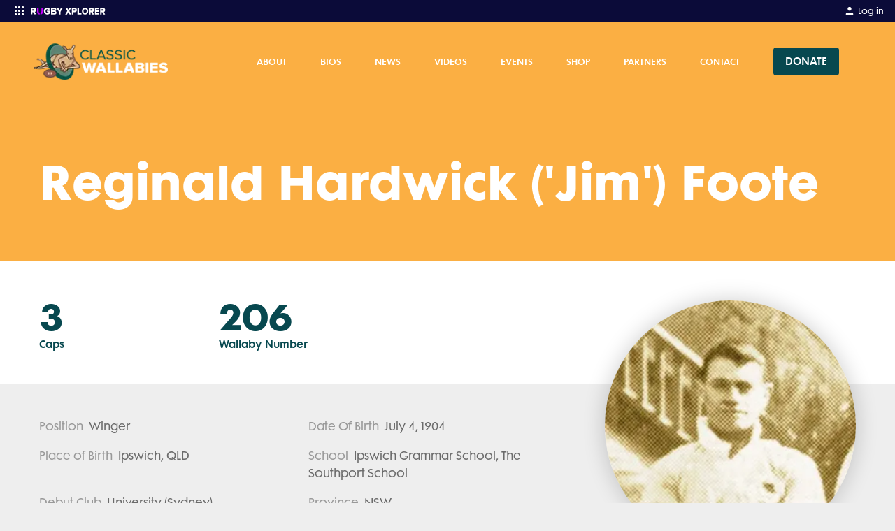

--- FILE ---
content_type: text/html; charset=utf-8
request_url: https://classicwallabies.com.au/players/reginald-hardwick-foote
body_size: 17864
content:
<!DOCTYPE html><html lang="en"><head><meta charSet="utf-8"/><link rel="icon" type="image/x-icon" href="/images/favicon.ico"/><link rel="apple-touch-icon-precomposed" href="/images/apple-touch-icon-precomposed.png"/><meta name="apple-itunes-app" content="app-id=1348617362"/><meta name="viewport" content="width=device-width, initial-scale=1, maximum-scale=1"/><title>Reginald Hardwick (&#x27;Jim&#x27;) Foote | Player Profile | Classic Wallabies</title><meta name="description" content="Discover everything you need to know about Reginald Hardwick (&#x27;Jim&#x27;) Foote, the talented Classic Wallabies Winger. Our comprehensive profile includes stats, highlights, and insights into their playing style and career highlights. Get up close and personal with one of Australia&#x27;s top rugby stars."/><meta name="keywords" content="Reginald Hardwick (&#x27;Jim&#x27;) Foote, Player Profile, Classic Wallabies"/><meta property="og:title" content="Reginald Hardwick (&#x27;Jim&#x27;) Foote | Player Profile | Classic Wallabies"/><meta property="og:description" content="Discover everything you need to know about Reginald Hardwick (&#x27;Jim&#x27;) Foote, the talented Classic Wallabies Winger. Our comprehensive profile includes stats, highlights, and insights into their playing style and career highlights. Get up close and personal with one of Australia&#x27;s top rugby stars."/><meta property="og:url" content="https://classicwallabies.com.au/players/reginald-hardwick-foote"/><meta name="twitter:site" content="@rugbycomau"/><meta name="twitter:creator" content="@rugbycomau"/><meta name="twitter:title" content="Reginald Hardwick (&#x27;Jim&#x27;) Foote | Player Profile | Classic Wallabies"/><meta name="twitter:description" content="Discover everything you need to know about Reginald Hardwick (&#x27;Jim&#x27;) Foote, the talented Classic Wallabies Winger. Our comprehensive profile includes stats, highlights, and insights into their playing style and career highlights. Get up close and personal with one of Australia&#x27;s top rugby stars."/><meta name="twitter:card" content="summary_large_image"/><meta property="og:type" content="website"/><meta name="twitter:image" content="https://d26phqdbpt0w91.cloudfront.net/NonVideo/f61353fa-3c26-459d-b31c-9791301b0fda.jpg"/><meta property="og:image" itemProp="image" content="https://d26phqdbpt0w91.cloudfront.net/NonVideo/f61353fa-3c26-459d-b31c-9791301b0fda.jpg"/><meta property="og:image:alt" content="Reginald Hardwick (&#x27;Jim&#x27;) Foote | Player Profile | Classic Wallabies"/><meta property="fb:app_id" content="160393089189707"/><meta property="fb:pages" content="20262130730"/><link rel="canonical" href="https://classicwallabies.com.au/players/reginald-hardwick-foote"/><meta name="robots" content="noindex"/><script type="application/ld+json">{"@context":"https://schema.org","@type":"Person","name":"Reginald Hardwick ('Jim') Foote ","jobTitle":"Rugby Union Player | Winger","roleName":"Winger","image":"https://d26phqdbpt0w91.cloudfront.net/NonVideo/f61353fa-3c26-459d-b31c-9791301b0fda.jpg","memberOf":{"@type":"SportsTeam","name":"Classic Wallabies"},"hasOccupation":{"@type":"SportsOccupation","name":"Rugby Union Player"},"birthDate":"July 4, 1904","height":"","weight":"","birthPlace":{"@type":"Place","name":""}}</script><meta name="next-head-count" content="25"/><script async="">(function(w,d,s,l,i){w[l]=w[l]||[];w[l].push({'gtm.start':
                        new Date().getTime(),event:'gtm.js'});var f=d.getElementsByTagName(s)[0],
                        j=d.createElement(s),dl=l!='dataLayer'?'&l='+l:'';j.async=true;j.src=
                        'https://www.googletagmanager.com/gtm.js?id='+i+dl;f.parentNode.insertBefore(j,f);
                        })(window,document,'script','dataLayer','GTM-53TJJF9');</script><script async="">
              window.googletag = window.googletag || { cmd: [] };

              googletag.cmd.push(function () {

                  var mapping = googletag.sizeMapping()
                      .addSize([1170, 768], [[728, 90]])
                      .addSize([992, 690], [[728, 90]])
                      .addSize([768, 480], [[728, 90]])
                      .addSize([544, 250], [320, 50])
                      .addSize([0, 0], [320, 50])
                      .build();

                  googletag.defineSlot('/67970281/display_thirdparty_au/RugbyAustralia/Top_Banner', [[970, 250], [728, 90], [320, 50]], 'div-gpt-ad-1585278967838-0').defineSizeMapping(mapping).addService(googletag.pubads());
                  googletag.defineSlot('/67970281/display_thirdparty_au/RugbyAustralia/Sticky_Banner', [320, 50], 'div-gpt-ad-1585279259970-0').addService(googletag.pubads());
                  googletag.defineSlot('/67970281/display_thirdparty_au/RugbyAustralia/MobileBanner', [320, 50], 'div-gpt-ad-1554092680445-0').addService(googletag.pubads());
                  googletag.defineSlot('/67970281/display_thirdparty_au/RugbyAustralia/MPU', [300, 250], 'div-gpt-ad-1554092488487-0').addService(googletag.pubads());
                  googletag.defineSlot('/67970281/display_thirdparty_au/RugbyAustralia/Leaderboard', [[728, 90], [320, 50]], 'div-gpt-ad-1586237954478-0').defineSizeMapping(mapping).addService(googletag.pubads());
                  googletag.defineSlot('/67970281/display_thirdparty_au/RugbyAustralia/Middle_MPU', [300, 250], 'div-gpt-ad-1586315088857-0').addService(googletag.pubads());
                  googletag.defineSlot('/67970281/display_thirdparty_au/RugbyAustralia/Middle_Banner', [[728, 90], [320, 50]], 'div-gpt-ad-1586317546718-0').defineSizeMapping(mapping).addService(googletag.pubads());
                  googletag.defineSlot('/67970281/display_thirdparty_au/RugbyAustralia/Middle_Banner2', [[728, 90], [320, 50]], 'div-gpt-ad-1586317878759-0').defineSizeMapping(mapping).addService(googletag.pubads());
                  googletag.pubads().setTargeting('Display_Domain',  ['https://classicwallabies.com.au/']);
                  googletag.pubads().enableSingleRequest();

                  googletag.enableServices();
              }); </script><script async="">
                      //Queue Script
                !function (t, n) {
                    t[n] = t[n] ||
                        {
                            nlsQ: function (e, o, c, r, s, i) {
                                return s = t.document,
                                    r = s.createElement("script"),
                                    r.async = 1,
                                    r.src = ("http:" === t.location.protocol ? "http:" : "https:") + "//cdn-gl.imrworldwide.com/conf/" + e + ".js#name=" + o + "&ns=" + n,
                                    i = s.getElementsByTagName("script")[0],
                                    i.parentNode.insertBefore(r, i),
                                    t[n][o] = t[n][o] || {
                                        g: c || {},
                                        ggPM: function (e, c, r, s, i) { (t[n][o].q = t[n][o].q || []).push([e, c, r, s, i]) }
                                    },
                                    t[n][o]
                            }
                          }
                }
                (window, "NOLBUNDLE"); </script><script async="">
              var _nSdkInstance = window.NOLBUNDLE.nlsQ('P38F0A6E8-50E1-4AB7-B459-5D8AAC9CF2A6', 'nSdkInstance');
              window._nSdkInstance = _nSdkInstance;
              </script><script async="">
                !function(f,b,e,v,n,t,s)
                {if(f.fbq)return;n=f.fbq=function(){n.callMethod?
                n.callMethod.apply(n,arguments):n.queue.push(arguments)};
                if(!f._fbq)f._fbq=n;n.push=n;n.loaded=!0;n.version='2.0';
                n.queue=[];t=b.createElement(e);t.async=!0;
                t.src=v;s=b.getElementsByTagName(e)[0];
                s.parentNode.insertBefore(t,s)}(window, document,'script',
                'https://connect.facebook.net/en_US/fbevents.js');
                fbq('dataProcessingOptions', ['LDU'], 0, 0);
                fbq('init', '318263572535073');
              </script><link rel="preload" href="/_next/static/css/dd688c7e59e8d102.css" as="style"/><link rel="stylesheet" href="/_next/static/css/dd688c7e59e8d102.css" data-n-g=""/><noscript data-n-css=""></noscript><script defer="" nomodule="" src="/_next/static/chunks/polyfills-c67a75d1b6f99dc8.js"></script><script defer="" src="/_next/static/chunks/7275.f8ea1b469868a5d3.js"></script><script src="/_next/static/chunks/webpack-d0e270cc7e4f3d77.js" defer=""></script><script src="/_next/static/chunks/framework-209d228742ce58bd.js" defer=""></script><script src="/_next/static/chunks/main-6b0ce5e1d33737a7.js" defer=""></script><script src="/_next/static/chunks/pages/_app-7e44d7a1f18e819c.js" defer=""></script><script src="/_next/static/chunks/413057b3-f06b023dca1c47e2.js" defer=""></script><script src="/_next/static/chunks/892-ecc0050d96d3bdc1.js" defer=""></script><script src="/_next/static/chunks/3320-68de0110c99a706b.js" defer=""></script><script src="/_next/static/chunks/3309-4a30d2b1c8f96756.js" defer=""></script><script src="/_next/static/chunks/557-96c67f4e774829f2.js" defer=""></script><script src="/_next/static/chunks/4568-34371d138bf7254e.js" defer=""></script><script src="/_next/static/chunks/6465-2a738e517ef7f83b.js" defer=""></script><script src="/_next/static/chunks/3408-e714ed64f3242585.js" defer=""></script><script src="/_next/static/chunks/pages/players/%5Bslug%5D-de8ae1d98a53b357.js" defer=""></script><script src="/_next/static/8kbZBu28V18i1VC3S2jfW/_buildManifest.js" defer=""></script><script src="/_next/static/8kbZBu28V18i1VC3S2jfW/_ssgManifest.js" defer=""></script></head><body class="bg-neutral-light text-neutral"><noscript><iframe src="https://www.googletagmanager.com/ns.html?id=GTM-53TJJF9" height="0" width="0" style="display:none;visibility:hidden"></iframe></noscript><div id="__next"><style data-emotion="css-global 10o81o5">@font-face{font-family:FuturaMaxiWXX-Book;font-display:swap;src:url('/fonts/futura-maxi/webfonts/FuturaMaxiWXX-Book.eot');src:url('/fonts/futura-maxi/webfonts/FuturaMaxiWXX-Book.eot?#iefix') format('embedded-opentype'),url('/fonts/futura-maxi/webfonts/FuturaMaxiWXX-Book.woff2') format('woff2'),url('/fonts/futura-maxi/webfonts/FuturaMaxiWXX-Book.woff') format('woff'),url('/fonts/futura-maxi/webfonts/FuturaMaxiWXX-Book.ttf') format('truetype');}@font-face{font-family:FuturaMaxiWXX-Demi;font-display:swap;src:url('/fonts/futura-maxi/webfonts/FuturaMaxiWXX-Demi.eot');src:url('/fonts/futura-maxi/webfonts/FuturaMaxiWXX-Demi.eot?#iefix') format('embedded-opentype'),url('/fonts/futura-maxi/webfonts/FuturaMaxiWXX-Demi.woff2') format('woff2'),url('/fonts/futura-maxi/webfonts/FuturaMaxiWXX-Demi.woff') format('woff'),url('/fonts/futura-maxi/webfonts/FuturaMaxiWXX-Demi.ttf') format('truetype');}@font-face{font-family:FuturaMaxiWXX-Bold;font-display:swap;src:url('/fonts/futura-maxi/webfonts/FuturaMaxiWXX-Bold.eot');src:url('/fonts/futura-maxi/webfonts/FuturaMaxiWXX-Bold.eot?#iefix') format('embedded-opentype'),url('/fonts/futura-maxi/webfonts/FuturaMaxiWXX-Bold.woff2') format('woff2'),url('/fonts/futura-maxi/webfonts/FuturaMaxiWXX-Bold.woff') format('woff'),url('/fonts/futura-maxi/webfonts/FuturaMaxiWXX-Bold.ttf') format('truetype');}body{font-family:FuturaMaxiWXX-Book,"Helvetica Neue",Helvetica,Arial,sans-serif;font-size:0.875rem;line-height:1.6;width:100%;}body *:focus{outline:none;}body main p,body main ul.bulleted,body main ol.bulleted{margin-bottom:1.25rem;}body main ul.bulleted{list-style:square outside none;margin-left:1rem;}body main ol.bulleted{list-style:decimal outside none;margin-left:1rem;}.grecaptcha-badge{display:none;}</style><style data-emotion="css zf0iqh">.css-zf0iqh{display:-webkit-box;display:-webkit-flex;display:-ms-flexbox;display:flex;-webkit-flex-direction:column;-ms-flex-direction:column;flex-direction:column;min-height:100vh;}</style><div class="css-zf0iqh"><style data-emotion="css eb8qtt">.css-eb8qtt{display:block;z-index:100;width:100%;}@media (min-width: 992px){.css-eb8qtt{display:none;}}</style><div class="sticky css-eb8qtt"><style data-emotion="css ei6c3m">.css-ei6c3m{position:-webkit-sticky;position:sticky;top:0;width:100%;z-index:105;}</style><div data-comp="black-bar-container" class="css-ei6c3m"><style data-emotion="css u2u6pp">.css-u2u6pp{background:#0B0B39;padding:0.25rem 1rem;display:-webkit-box;display:-webkit-flex;display:-ms-flexbox;display:flex;-webkit-box-pack:justify;-webkit-justify-content:space-between;justify-content:space-between;}</style><header class="css-u2u6pp"><div><style data-emotion="css 1x146p6">.css-1x146p6{color:#fff;float:left;font-size:0.75rem;}.css-1x146p6 svg{display:inline-block;margin-right:0.25rem;}</style><div class="css-1x146p6"><div><style data-emotion="css y9ohqy">.css-y9ohqy{display:inline-block;fill:#fff;width:24px;height:24px;margin-right:0.75rem;}</style><svg width="24" height="24" viewBox="0 0 24 24" fill="none" xmlns="http://www.w3.org/2000/svg"><path fill-rule="evenodd" clip-rule="evenodd" d="M5 6C5 5.44772 5.44772 5 6 5H7C7.55228 5 8 5.44772 8 6V7C8 7.55228 7.55228 8 7 8H6C5.44772 8 5 7.55228 5 7V6ZM5 11C5 10.4477 5.44772 10 6 10H7C7.55228 10 8 10.4477 8 11V12C8 12.5523 7.55228 13 7 13H6C5.44772 13 5 12.5523 5 12V11ZM6 15C5.44772 15 5 15.4477 5 16V17C5 17.5523 5.44772 18 6 18H7C7.55228 18 8 17.5523 8 17V16C8 15.4477 7.55228 15 7 15H6ZM10 6C10 5.44772 10.4477 5 11 5H12C12.5523 5 13 5.44772 13 6V7C13 7.55228 12.5523 8 12 8H11C10.4477 8 10 7.55228 10 7V6ZM11 10C10.4477 10 10 10.4477 10 11V12C10 12.5523 10.4477 13 11 13H12C12.5523 13 13 12.5523 13 12V11C13 10.4477 12.5523 10 12 10H11ZM10 16C10 15.4477 10.4477 15 11 15H12C12.5523 15 13 15.4477 13 16V17C13 17.5523 12.5523 18 12 18H11C10.4477 18 10 17.5523 10 17V16ZM16 5C15.4477 5 15 5.44772 15 6V7C15 7.55228 15.4477 8 16 8H17C17.5523 8 18 7.55228 18 7V6C18 5.44772 17.5523 5 17 5H16ZM15 11C15 10.4477 15.4477 10 16 10H17C17.5523 10 18 10.4477 18 11V12C18 12.5523 17.5523 13 17 13H16C15.4477 13 15 12.5523 15 12V11ZM16 15C15.4477 15 15 15.4477 15 16V17C15 17.5523 15.4477 18 16 18H17C17.5523 18 18 17.5523 18 17V16C18 15.4477 17.5523 15 17 15H16Z" fill="#fff"></path></svg><svg width="106.875" height="9.5" viewBox="0 0 270 24" fill="none" xmlns="http://www.w3.org/2000/svg"><g clip-path="url(#clip0_9_733)"><path fill-rule="evenodd" clip-rule="evenodd" d="M13.3936 7.90478C13.3936 6.37413 12.092 5.48922 10.5504 5.48922H5.89183V10.3541H10.5504C12.092 10.3541 13.3936 9.50377 13.3936 7.90478ZM12.3323 22.2636L8.90612 15.4577H5.89183V21.6046C5.89183 22.4182 5.22748 23.0781 4.40834 23.0781H0V1.85948C0 1.04546 0.664347 0.386054 1.48392 0.386054H11.441C16.5106 0.386054 19.3877 3.72026 19.3877 7.93895C19.3877 11.8852 16.9561 13.9945 14.8319 14.7428L19.4905 23.0781H13.6593C13.0977 23.0781 12.5839 22.7629 12.3323 22.2636ZM59.6637 0.0117188C64.6801 0.0117188 67.7105 2.69976 69.2595 5.52318L65.5064 7.49885C64.9083 7.8136 64.1903 7.64576 63.7469 7.13198C62.3923 5.56119 60.0344 4.47555 57.2538 5.73116C54.9212 6.78434 53.3988 9.17599 53.4013 11.7577C53.4056 15.4617 55.9968 18.3155 59.6637 18.3155C61.3137 18.3155 62.9971 17.6347 63.8048 16.9544V15.185H60.2132C59.408 15.185 58.755 14.5252 58.755 13.7116V10.0481H68.1378C68.9429 10.0481 69.5959 10.7079 69.5959 11.5219V19.0637C67.1716 21.7513 63.9058 23.4866 59.6637 23.4866C52.9639 23.4866 47.5096 18.9617 47.5096 11.7491C47.5096 4.53662 52.9639 0.0117188 59.6637 0.0117188ZM85.7925 0.507708C90.2478 0.507708 92.3745 3.47054 92.3745 6.36461C92.3745 9.22409 90.6533 11.1529 88.5263 11.6355C90.9228 12.0144 92.8134 14.3566 92.8134 17.2507C92.8134 20.5924 90.6194 23.4864 86.1975 23.4864H73.0335V1.99972C73.0335 1.17587 73.6882 0.507708 74.4958 0.507708H85.7925ZM98.2415 0.507708C98.9309 0.507708 99.5686 0.88007 99.9186 1.48683L104.242 8.9825L108.499 1.49721C108.848 0.884394 109.489 0.507708 110.183 0.507708H115.636L107.141 14.2189V23.4864H101.343V14.2189L92.8134 0.507708H98.2415ZM84.6785 14.3566H78.8393V18.491H84.6785C86.0628 18.491 86.9064 17.6641 86.9064 16.4238C86.9064 15.2873 86.0963 14.3566 84.6785 14.3566ZM84.4764 5.50314H78.8393V9.32702H84.4764C85.6577 9.32702 86.4674 8.53473 86.4674 7.39778C86.4674 6.29542 85.6577 5.50314 84.4764 5.50314Z" fill="white"></path><path d="M44.1244 0.51062V13.9447C44.1244 19.1966 41.1789 23 34.9952 23.4893V18.2345C37.167 17.732 38.296 16.0174 38.296 13.7752V1.97988C38.296 1.16817 38.9457 0.51062 39.7471 0.51062H44.1244ZM27.234 0.51062C28.0355 0.51062 28.6852 1.16836 28.6852 1.98031V13.7792C28.6852 16.0076 29.7768 17.7158 31.9521 18.2304V23.4893C25.7522 22.9777 22.8229 19.1574 22.8229 13.9828V0.51062H27.234Z" fill="#C800FF"></path></g><g clip-path="url(#clip1_9_733)"><path fill-rule="evenodd" clip-rule="evenodd" d="M195.985 0C202.517 0 207.383 4.86857 207.383 11.8286C207.383 18.7886 202.517 23.6571 195.985 23.6571C189.454 23.6571 184.555 18.7886 184.555 11.8286C184.555 4.86857 189.454 0 195.985 0ZM131.343 0.377145L135.506 7.54285L139.636 0.377145H146.167L139.22 11.4857L146.647 23.2457H140.148L135.506 15.5657L130.863 23.2457H124.364L131.792 11.52L124.844 0.377145H131.343ZM158.942 0.377145C163.744 0.377145 166.37 3.84 166.37 7.98857C166.37 12.1029 163.744 15.5657 158.942 15.5657H153.755V23.2457H148.248V0.377145H158.942ZM174.246 0.377145V18.1029H182.826V23.2457H168.739V0.377145H174.246ZM220.862 0.377145C225.601 0.377145 228.29 3.73714 228.29 7.98857C228.29 11.9657 226.049 14.0914 224.032 14.8457L228.386 23.2457H222.079L218.493 15.5657H215.676V23.2457H210.169V0.377145H220.862ZM246.988 0.377145V5.52H236.839V9.08571H246.764V14.2286H236.839V18.1029H246.988V23.2457H231.332V0.377145H246.988ZM260.883 0.377145C265.622 0.377145 268.311 3.73714 268.311 7.98857C268.311 11.9657 266.07 14.0914 264.053 14.8457L268.407 23.2457H262.1L258.514 15.5657H255.697V23.2457H250.19V0.377145H260.883ZM195.985 5.21143C192.463 5.21143 190.158 8.09143 190.158 11.8286C190.158 15.5314 192.463 18.4457 195.985 18.4457C199.507 18.4457 201.78 15.5314 201.78 11.8286C201.78 8.09143 199.507 5.21143 195.985 5.21143ZM158.109 5.52H153.755V10.4229H158.109C159.582 10.4229 160.767 9.53143 160.767 7.98857C160.767 6.41143 159.582 5.52 158.109 5.52ZM220.03 5.52H215.676V10.4229H220.03C221.503 10.4229 222.687 9.56571 222.687 7.95428C222.687 6.37714 221.503 5.52 220.03 5.52ZM260.051 5.52H255.697V10.4229H260.051C261.524 10.4229 262.708 9.56571 262.708 7.95428C262.708 6.37714 261.524 5.52 260.051 5.52Z" fill="white"></path></g><defs><clipPath id="clip0_9_733"><rect width="115.636" height="24" fill="white"></rect></clipPath><clipPath id="clip1_9_733"><rect width="145.143" height="24" fill="white" transform="translate(124.364)"></rect></clipPath></defs></svg></div></div></div><div><style data-emotion="css 19gfxvz">.css-19gfxvz{float:left;color:#fff;font-size:0.75rem;}</style><a href="https://myaccount.rugbyxplorer.com.au/" target="_blank" rel="noopener" class="css-19gfxvz"><style data-emotion="css 10tjc3p">.css-10tjc3p{display:inline-block;width:16px;fill:#fff;margin-right:0.25rem;}</style><svg title="My Account" class="css-10tjc3p" height="24px" width="24px" role="img" viewBox="0 0 24 24" xmlns="http://www.w3.org/2000/svg"> <path d="M20 21v-2a4 4 0 0 0-4-4H8a4 4 0 0 0-4 4v2"></path><circle cx="12" cy="7" r="4"></circle></svg><style data-emotion="css 1ukqcll">.css-1ukqcll{margin-top:0.125rem;}</style><span class="css-1ukqcll">Log in</span></a></div></header><style data-emotion="css 1l2k6j3">.css-1l2k6j3{background:#F7F7F7;color:#eeeeee;position:absolute;width:100%;z-index:200;-webkit-transition:opacity .5s ease;transition:opacity .5s ease;opacity:1;height:calc(100vh - 2rem);overflow:auto;padding-bottom:1.5rem;box-sizing:border-box;opacity:0;height:0;background:#0B0B39;}</style><div class="css-1l2k6j3"></div></div><style data-emotion="css 1xohg7p">.css-1xohg7p{top:2rem;z-index:100;}</style><header class="sticky css-1xohg7p"><style data-emotion="css njpmew">.css-njpmew{color:#FFFFFF;background:#FBAF43;}</style><nav class="css-njpmew"><style data-emotion="css 14oux4i">.css-14oux4i{display:-webkit-box;display:-webkit-flex;display:-ms-flexbox;display:flex;-webkit-align-items:center;-webkit-box-align:center;-ms-flex-align:center;align-items:center;padding-top:0.25rem;padding-bottom:0.25rem;height:48px;z-index:100;position:relative;max-width:none!important;}@media (min-width: 992px){.css-14oux4i{height:5.7125rem;padding-top:0;padding-bottom:0;}}@media (min-width: 992px){.css-14oux4i{max-width:95%;}}</style><style data-emotion="css 1c72yym">.css-1c72yym{position:relative;padding-left:1rem;padding-right:1rem;margin:0 auto;display:-webkit-box;display:-webkit-flex;display:-ms-flexbox;display:flex;-webkit-align-items:center;-webkit-box-align:center;-ms-flex-align:center;align-items:center;padding-top:0.25rem;padding-bottom:0.25rem;height:48px;z-index:100;position:relative;max-width:none!important;}@media (min-width: 576px){.css-1c72yym{max-width:576px;}}@media (min-width: 768px){.css-1c72yym{max-width:768px;}}@media (min-width: 992px){.css-1c72yym{max-width:992px;}}@media (min-width: 1200px){.css-1c72yym{max-width:1200px;}}.css-1c72yym::after{content:" ";display:table;}.css-1c72yym [data-comp="rugby-container"]{padding-left:0;padding-right:0;}@media (min-width: 992px){.css-1c72yym{height:5.7125rem;padding-top:0;padding-bottom:0;}}@media (min-width: 992px){.css-1c72yym{max-width:95%;}}</style><div data-comp="rugby-container" class="css-1c72yym"><style data-emotion="css 13quqpj">.css-13quqpj{height:100%;position:absolute;left:2.5%;}</style><a class="css-13quqpj" href="/"><style data-emotion="css gsnglc">.css-gsnglc{position:relative;top:50%;-webkit-transform:translateY(-50%);-moz-transform:translateY(-50%);-ms-transform:translateY(-50%);transform:translateY(-50%);display:-webkit-box;display:-webkit-flex;display:-ms-flexbox;display:flex;-webkit-box-pack:center;-ms-flex-pack:center;-webkit-justify-content:center;justify-content:center;-webkit-align-items:center;-webkit-box-align:center;-ms-flex-align:center;align-items:center;max-width:4rem;width:7rem;margin:5%;height:80%;max-height:80%;position:absolute;}@media (min-width: 992px){.css-gsnglc{max-width:20rem;width:12rem;}}</style><div class="css-gsnglc"><span style="box-sizing:border-box;display:block;overflow:hidden;width:initial;height:initial;background:none;opacity:1;border:0;margin:0;padding:0;position:absolute;top:0;left:0;bottom:0;right:0"><img alt="Classic Wallabies" src="[data-uri]" decoding="async" data-nimg="fill" style="position:absolute;top:0;left:0;bottom:0;right:0;box-sizing:border-box;padding:0;border:none;margin:auto;display:block;width:0;height:0;min-width:100%;max-width:100%;min-height:100%;max-height:100%;object-fit:contain;object-position:left"/><noscript><img alt="Classic Wallabies" loading="lazy" decoding="async" data-nimg="fill" style="position:absolute;top:0;left:0;bottom:0;right:0;box-sizing:border-box;padding:0;border:none;margin:auto;display:block;width:0;height:0;min-width:100%;max-width:100%;min-height:100%;max-height:100%;object-fit:contain;object-position:left" sizes="100vw" srcSet="/_next/image?url=https%3A%2F%2Fd26phqdbpt0w91.cloudfront.net%2FNonVideo%2F8d3cdcb8-00cc-4b66-de7d-08da2c97ab8a.png&amp;w=640&amp;q=75 640w, /_next/image?url=https%3A%2F%2Fd26phqdbpt0w91.cloudfront.net%2FNonVideo%2F8d3cdcb8-00cc-4b66-de7d-08da2c97ab8a.png&amp;w=750&amp;q=75 750w, /_next/image?url=https%3A%2F%2Fd26phqdbpt0w91.cloudfront.net%2FNonVideo%2F8d3cdcb8-00cc-4b66-de7d-08da2c97ab8a.png&amp;w=828&amp;q=75 828w, /_next/image?url=https%3A%2F%2Fd26phqdbpt0w91.cloudfront.net%2FNonVideo%2F8d3cdcb8-00cc-4b66-de7d-08da2c97ab8a.png&amp;w=1080&amp;q=75 1080w, /_next/image?url=https%3A%2F%2Fd26phqdbpt0w91.cloudfront.net%2FNonVideo%2F8d3cdcb8-00cc-4b66-de7d-08da2c97ab8a.png&amp;w=1200&amp;q=75 1200w, /_next/image?url=https%3A%2F%2Fd26phqdbpt0w91.cloudfront.net%2FNonVideo%2F8d3cdcb8-00cc-4b66-de7d-08da2c97ab8a.png&amp;w=1920&amp;q=75 1920w, /_next/image?url=https%3A%2F%2Fd26phqdbpt0w91.cloudfront.net%2FNonVideo%2F8d3cdcb8-00cc-4b66-de7d-08da2c97ab8a.png&amp;w=2048&amp;q=75 2048w, /_next/image?url=https%3A%2F%2Fd26phqdbpt0w91.cloudfront.net%2FNonVideo%2F8d3cdcb8-00cc-4b66-de7d-08da2c97ab8a.png&amp;w=3840&amp;q=75 3840w" src="/_next/image?url=https%3A%2F%2Fd26phqdbpt0w91.cloudfront.net%2FNonVideo%2F8d3cdcb8-00cc-4b66-de7d-08da2c97ab8a.png&amp;w=3840&amp;q=75"/></noscript></span></div></a><style data-emotion="css 1bge839">.css-1bge839{-webkit-flex:1;-ms-flex:1;flex:1;text-align:right;}</style><div class="css-1bge839"><style data-emotion="css 1tgwaqc">.css-1tgwaqc{list-style:none inside none;padding:0;margin:0;display:-webkit-box;display:-webkit-flex;display:-ms-flexbox;display:flex;-webkit-box-pack:end;-ms-flex-pack:end;-webkit-justify-content:flex-end;justify-content:flex-end;-webkit-align-items:center;-webkit-box-align:center;-ms-flex-align:center;align-items:center;}</style><ul class="css-1tgwaqc"><style data-emotion="css 11onysz">.css-11onysz{display:inline-block;margin-left:0.5rem;display:none;}@media (min-width: 992px){.css-11onysz{margin-right:1rem;margin-left:0;}}@media (min-width: 768px){.css-11onysz{display:block;}}</style><li title="Donate" class="css-11onysz"><style data-emotion="css lohw8u">.css-lohw8u{display:block;padding:0.25rem;background:transparent;}@media (min-width: 992px){.css-lohw8u{padding:1rem;font-size:0.75rem;}}</style><a href="https://asf.org.au/projects/australian-rugby-foundation-limited/classic-wallabies-coaching-clinics/" target="_blank" rel="noopener" class="css-lohw8u"><style data-emotion="css 1l4biy">.css-1l4biy{-webkit-align-items:center;-webkit-box-align:center;-ms-flex-align:center;align-items:center;background-color:#07484f;border:1px solid transparent;border-radius:4px;box-sizing:border-box;cursor:pointer;display:-webkit-inline-box;display:-webkit-inline-flex;display:-ms-inline-flexbox;display:inline-flex;height:32px;-webkit-box-pack:center;-ms-flex-pack:center;-webkit-justify-content:center;justify-content:center;-webkit-flex-shrink:0;-ms-flex-negative:0;flex-shrink:0;font-family:FuturaMaxiWXX-Demi,"Helvetica Neue",Helvetica,Arial,sans-serif;outline:0;position:relative;-webkit-user-select:none;-moz-user-select:none;-ms-user-select:none;user-select:none;white-space:nowrap;-webkit-text-decoration:none;text-decoration:none;font-size:0.8rem;font-weight:normal;padding-bottom:0.25rem;padding-left:0.75rem;padding-right:0.75rem;padding-top:0.25rem;color:#FFFFFF;}.css-1l4biy:hover,.css-1l4biy:focus{background-color:#064046;}.css-1l4biy:active{background-color:#064046;}.css-1l4biy.focus-visible{box-shadow:0 0 0 2px #0a6b75;}</style><button aria-label="Donate" class="css-1l4biy">DONATE</button></a></li><style data-emotion="css 9lske8">.css-9lske8{display:inline-block;margin-left:0.5rem;margin-left:0.5rem;}@media (min-width: 992px){.css-9lske8{margin-right:1rem;margin-left:0;}}@media (min-width: 992px){.css-9lske8{display:none;}}.css-9lske8 >button{padding:0.25rem 0 0.25rem 0.25rem;}</style><li class="css-9lske8"><button><style data-emotion="css 1lmqp73">.css-1lmqp73{font-size:20px;fill:currentColor;}</style><span title="menu" class="css-1lmqp73" height="24px" width="24px">☰</span></button></li></ul></div></div><style data-emotion="css-global 1iqmrw6">body{overflow:visible;}</style><style data-emotion="css 1u96nkm">.css-1u96nkm{background:#fcbf69;margin:0;list-style:none inside none;padding:0;max-height:0;-webkit-transition:max-height 400ms ease;transition:max-height 400ms ease;overflow:hidden;position:absolute;padding-top:83px;padding-bottom:115px;top:0;width:100%;z-index:-1;display:none;max-height:0;overflow-y:hidden;}.css-1u96nkm:before{content:"";background:#fcbf69;top:0;height:100vh;width:100%;max-height:0;position:fixed;display:block;-webkit-transition:max-height 400ms ease;transition:max-height 400ms ease;}.css-1u96nkm:before{max-height:0;}</style><ul class="css-1u96nkm"><style data-emotion="css 1ocedr9">.css-1ocedr9{line-height:1;margin-bottom:2px;position:relative;overflow:hidden;}</style><li class="css-1ocedr9"><style data-emotion="css 1ps3dp3">.css-1ps3dp3{display:block;padding:1.5rem 2rem;font-family:FuturaMaxiWXX-Demi,"Helvetica Neue",Helvetica,Arial,sans-serif;font-size:1rem;text-transform:uppercase;background:#FBAF43;color:#FFFFFF;margin-bottom:0;}</style><a class="css-1ps3dp3">About</a></li><li class="css-1ocedr9"><a class="css-1ps3dp3">Bios<style data-emotion="css 1h2ly0k">.css-1h2ly0k{position:absolute;right:1.5rem;top:20px;}</style><div class="css-1h2ly0k"><svg title="plus" height="24px" width="24px" role="img" viewBox="0 0 24 24" xmlns="http://www.w3.org/2000/svg"> <line x1="12" y1="5" x2="12" y2="19"></line><line x1="5" y1="12" x2="19" y2="12"></line> </svg></div></a><style data-emotion="css 1duze1d">.css-1duze1d{margin:0 0 -2px;list-style:none inside none;padding:0;max-height:0;overflow:hidden;-webkit-transition:max-height 400ms ease;transition:max-height 400ms ease;max-height:0;}</style><ul class="css-1duze1d"><style data-emotion="css 1q1o7tr">.css-1q1o7tr{margin-bottom:1px;background:#fff;}</style><li class="css-1q1o7tr"><style data-emotion="css egr4e6">.css-egr4e6{display:block;padding:1.5rem 2rem;}</style><a class="css-egr4e6"><style data-emotion="css b779wk">.css-b779wk{position:relative;color:#FBAF43;font-family:FuturaMaxiWXX-Bold,"HelveticaNeue-Bold",Helvetica,Arial,sans-serif;font-size:1rem;text-transform:capitalize;display:inline-block;white-space:nowrap;z-index:100;}.css-b779wk:before{content:"";border-bottom:0.5rem solid transparent;width:100%;display:inline-block;position:absolute;bottom:-.135rem;-webkit-transition:border-color .2s ease-in-out;transition:border-color .2s ease-in-out;z-index:-1;}.css-b779wk:hover:before{border-color:#FFFFFF;}</style><span class="css-b779wk">Classic Wallabies</span></a></li><li class="css-1q1o7tr"><a class="css-egr4e6"><span class="css-b779wk">Classic Wallaroos</span></a></li></ul></li><li class="css-1ocedr9"><a class="css-1ps3dp3">News</a></li><li class="css-1ocedr9"><a class="css-1ps3dp3">Videos</a></li><li class="css-1ocedr9"><a class="css-1ps3dp3">Events</a></li><li class="css-1ocedr9"><a class="css-1ps3dp3">Shop</a></li><li class="css-1ocedr9"><a class="css-1ps3dp3">Partners</a></li><li class="css-1ocedr9"><a class="css-1ps3dp3">Contact</a></li></ul><style data-emotion="css l25xl3">.css-l25xl3{max-height:0;-webkit-transition:max-height 400ms ease;transition:max-height 400ms ease;overflow:hidden;position:absolute;width:100%;background:#FBAF43;color:#6B6B6B;max-height:0;}</style><div class="css-l25xl3"><style data-emotion="css vrwu2y">.css-vrwu2y{background:#FFFFFF;color:#6B6B6B;}</style><div class="css-vrwu2y"><style data-emotion="css e1rto8">.css-e1rto8{padding-top:1.5rem;padding-bottom:1.5rem;}@media (min-width: 768px){.css-e1rto8{padding-top:2.5rem;padding-bottom:2.5rem;}}</style><style data-emotion="css vfhvyq">.css-vfhvyq{position:relative;padding-left:1rem;padding-right:1rem;margin:0 auto;padding-top:1.5rem;padding-bottom:1.5rem;}@media (min-width: 576px){.css-vfhvyq{max-width:576px;}}@media (min-width: 768px){.css-vfhvyq{max-width:768px;}}@media (min-width: 992px){.css-vfhvyq{max-width:992px;}}@media (min-width: 1200px){.css-vfhvyq{max-width:1200px;}}.css-vfhvyq::after{content:" ";display:table;}.css-vfhvyq [data-comp="rugby-container"]{padding-left:0;padding-right:0;}@media (min-width: 768px){.css-vfhvyq{padding-top:2.5rem;padding-bottom:2.5rem;}}</style><div data-comp="rugby-container" class="css-vfhvyq"><form action="/news/search"><style data-emotion="css 1lsxpgz">.css-1lsxpgz{font-size:0.875rem;}@media (min-width: 768px){.css-1lsxpgz{font-size:1rem;}}</style><label for="keyword" class="css-1lsxpgz">Enter your search</label><style data-emotion="css o73ur5">.css-o73ur5{display:table;width:100%;border-bottom:1px solid #07484f;padding:0.5rem 0;}@media (min-width: 768px){.css-o73ur5{padding:0.75rem 0;}}.css-o73ur5>div{display:table-cell;vertical-align:middle;}</style><div class="css-o73ur5"><div><style data-emotion="css 4ywjk9">.css-4ywjk9{font-size:1.25rem;width:100%;-webkit-appearance:none;-moz-appearance:none;-ms-appearance:none;appearance:none;font-family:FuturaMaxiWXX-Book,"Helvetica Neue",Helvetica,Arial,sans-serif,system-ui,-apple-system,BlinkMacSystemFont,"Segoe UI",Roboto,"Helvetica Neue",Arial,"Noto Sans",sans-serif,"Apple Color Emoji","Segoe UI Emoji","Segoe UI Symbol","Noto Color Emoji";}@media (min-width: 768px){.css-4ywjk9{font-size:1.5rem;}}@media (min-width: 992px){.css-4ywjk9{font-size:1.875rem;}}</style><input type="search" placeholder="What are you looking for?" name="keyword" id="keyword" class="css-4ywjk9" value=""/></div><style data-emotion="css s2uf1z">.css-s2uf1z{text-align:right;}</style><div class="css-s2uf1z"><button aria-label="submit-search" type="submit"><style data-emotion="css 1h2rmza">.css-1h2rmza{height:50px;color:#07484f;}</style><svg title="arrowRight" class="css-1h2rmza" height="24px" width="24px" aria-hidden="true" focusable="false" role="img" viewBox="0 0 24 24" xmlns="http://www.w3.org/2000/svg"><line x1="5" y1="12" x2="19" y2="12"></line><polyline points="12 5 19 12 12 19"></polyline></svg></button></div></div></form></div></div></div></nav></header></div><style data-emotion="css d95bzt">.css-d95bzt{display:none;z-index:100;width:100%;}@media (min-width: 992px){.css-d95bzt{display:block;}}</style><div class="sticky css-d95bzt"><style data-emotion="css 1kl4bf4">.css-1kl4bf4{background:#0B0B39;}</style><div data-comp="black-bar-container" class="css-ei6c3m"><header class="css-u2u6pp"><div><div class="css-1x146p6"><div><svg width="24" height="24" viewBox="0 0 24 24" fill="none" xmlns="http://www.w3.org/2000/svg"><path fill-rule="evenodd" clip-rule="evenodd" d="M5 6C5 5.44772 5.44772 5 6 5H7C7.55228 5 8 5.44772 8 6V7C8 7.55228 7.55228 8 7 8H6C5.44772 8 5 7.55228 5 7V6ZM5 11C5 10.4477 5.44772 10 6 10H7C7.55228 10 8 10.4477 8 11V12C8 12.5523 7.55228 13 7 13H6C5.44772 13 5 12.5523 5 12V11ZM6 15C5.44772 15 5 15.4477 5 16V17C5 17.5523 5.44772 18 6 18H7C7.55228 18 8 17.5523 8 17V16C8 15.4477 7.55228 15 7 15H6ZM10 6C10 5.44772 10.4477 5 11 5H12C12.5523 5 13 5.44772 13 6V7C13 7.55228 12.5523 8 12 8H11C10.4477 8 10 7.55228 10 7V6ZM11 10C10.4477 10 10 10.4477 10 11V12C10 12.5523 10.4477 13 11 13H12C12.5523 13 13 12.5523 13 12V11C13 10.4477 12.5523 10 12 10H11ZM10 16C10 15.4477 10.4477 15 11 15H12C12.5523 15 13 15.4477 13 16V17C13 17.5523 12.5523 18 12 18H11C10.4477 18 10 17.5523 10 17V16ZM16 5C15.4477 5 15 5.44772 15 6V7C15 7.55228 15.4477 8 16 8H17C17.5523 8 18 7.55228 18 7V6C18 5.44772 17.5523 5 17 5H16ZM15 11C15 10.4477 15.4477 10 16 10H17C17.5523 10 18 10.4477 18 11V12C18 12.5523 17.5523 13 17 13H16C15.4477 13 15 12.5523 15 12V11ZM16 15C15.4477 15 15 15.4477 15 16V17C15 17.5523 15.4477 18 16 18H17C17.5523 18 18 17.5523 18 17V16C18 15.4477 17.5523 15 17 15H16Z" fill="#fff"></path></svg><svg width="106.875" height="9.5" viewBox="0 0 270 24" fill="none" xmlns="http://www.w3.org/2000/svg"><g clip-path="url(#clip0_9_733)"><path fill-rule="evenodd" clip-rule="evenodd" d="M13.3936 7.90478C13.3936 6.37413 12.092 5.48922 10.5504 5.48922H5.89183V10.3541H10.5504C12.092 10.3541 13.3936 9.50377 13.3936 7.90478ZM12.3323 22.2636L8.90612 15.4577H5.89183V21.6046C5.89183 22.4182 5.22748 23.0781 4.40834 23.0781H0V1.85948C0 1.04546 0.664347 0.386054 1.48392 0.386054H11.441C16.5106 0.386054 19.3877 3.72026 19.3877 7.93895C19.3877 11.8852 16.9561 13.9945 14.8319 14.7428L19.4905 23.0781H13.6593C13.0977 23.0781 12.5839 22.7629 12.3323 22.2636ZM59.6637 0.0117188C64.6801 0.0117188 67.7105 2.69976 69.2595 5.52318L65.5064 7.49885C64.9083 7.8136 64.1903 7.64576 63.7469 7.13198C62.3923 5.56119 60.0344 4.47555 57.2538 5.73116C54.9212 6.78434 53.3988 9.17599 53.4013 11.7577C53.4056 15.4617 55.9968 18.3155 59.6637 18.3155C61.3137 18.3155 62.9971 17.6347 63.8048 16.9544V15.185H60.2132C59.408 15.185 58.755 14.5252 58.755 13.7116V10.0481H68.1378C68.9429 10.0481 69.5959 10.7079 69.5959 11.5219V19.0637C67.1716 21.7513 63.9058 23.4866 59.6637 23.4866C52.9639 23.4866 47.5096 18.9617 47.5096 11.7491C47.5096 4.53662 52.9639 0.0117188 59.6637 0.0117188ZM85.7925 0.507708C90.2478 0.507708 92.3745 3.47054 92.3745 6.36461C92.3745 9.22409 90.6533 11.1529 88.5263 11.6355C90.9228 12.0144 92.8134 14.3566 92.8134 17.2507C92.8134 20.5924 90.6194 23.4864 86.1975 23.4864H73.0335V1.99972C73.0335 1.17587 73.6882 0.507708 74.4958 0.507708H85.7925ZM98.2415 0.507708C98.9309 0.507708 99.5686 0.88007 99.9186 1.48683L104.242 8.9825L108.499 1.49721C108.848 0.884394 109.489 0.507708 110.183 0.507708H115.636L107.141 14.2189V23.4864H101.343V14.2189L92.8134 0.507708H98.2415ZM84.6785 14.3566H78.8393V18.491H84.6785C86.0628 18.491 86.9064 17.6641 86.9064 16.4238C86.9064 15.2873 86.0963 14.3566 84.6785 14.3566ZM84.4764 5.50314H78.8393V9.32702H84.4764C85.6577 9.32702 86.4674 8.53473 86.4674 7.39778C86.4674 6.29542 85.6577 5.50314 84.4764 5.50314Z" fill="white"></path><path d="M44.1244 0.51062V13.9447C44.1244 19.1966 41.1789 23 34.9952 23.4893V18.2345C37.167 17.732 38.296 16.0174 38.296 13.7752V1.97988C38.296 1.16817 38.9457 0.51062 39.7471 0.51062H44.1244ZM27.234 0.51062C28.0355 0.51062 28.6852 1.16836 28.6852 1.98031V13.7792C28.6852 16.0076 29.7768 17.7158 31.9521 18.2304V23.4893C25.7522 22.9777 22.8229 19.1574 22.8229 13.9828V0.51062H27.234Z" fill="#C800FF"></path></g><g clip-path="url(#clip1_9_733)"><path fill-rule="evenodd" clip-rule="evenodd" d="M195.985 0C202.517 0 207.383 4.86857 207.383 11.8286C207.383 18.7886 202.517 23.6571 195.985 23.6571C189.454 23.6571 184.555 18.7886 184.555 11.8286C184.555 4.86857 189.454 0 195.985 0ZM131.343 0.377145L135.506 7.54285L139.636 0.377145H146.167L139.22 11.4857L146.647 23.2457H140.148L135.506 15.5657L130.863 23.2457H124.364L131.792 11.52L124.844 0.377145H131.343ZM158.942 0.377145C163.744 0.377145 166.37 3.84 166.37 7.98857C166.37 12.1029 163.744 15.5657 158.942 15.5657H153.755V23.2457H148.248V0.377145H158.942ZM174.246 0.377145V18.1029H182.826V23.2457H168.739V0.377145H174.246ZM220.862 0.377145C225.601 0.377145 228.29 3.73714 228.29 7.98857C228.29 11.9657 226.049 14.0914 224.032 14.8457L228.386 23.2457H222.079L218.493 15.5657H215.676V23.2457H210.169V0.377145H220.862ZM246.988 0.377145V5.52H236.839V9.08571H246.764V14.2286H236.839V18.1029H246.988V23.2457H231.332V0.377145H246.988ZM260.883 0.377145C265.622 0.377145 268.311 3.73714 268.311 7.98857C268.311 11.9657 266.07 14.0914 264.053 14.8457L268.407 23.2457H262.1L258.514 15.5657H255.697V23.2457H250.19V0.377145H260.883ZM195.985 5.21143C192.463 5.21143 190.158 8.09143 190.158 11.8286C190.158 15.5314 192.463 18.4457 195.985 18.4457C199.507 18.4457 201.78 15.5314 201.78 11.8286C201.78 8.09143 199.507 5.21143 195.985 5.21143ZM158.109 5.52H153.755V10.4229H158.109C159.582 10.4229 160.767 9.53143 160.767 7.98857C160.767 6.41143 159.582 5.52 158.109 5.52ZM220.03 5.52H215.676V10.4229H220.03C221.503 10.4229 222.687 9.56571 222.687 7.95428C222.687 6.37714 221.503 5.52 220.03 5.52ZM260.051 5.52H255.697V10.4229H260.051C261.524 10.4229 262.708 9.56571 262.708 7.95428C262.708 6.37714 261.524 5.52 260.051 5.52Z" fill="white"></path></g><defs><clipPath id="clip0_9_733"><rect width="115.636" height="24" fill="white"></rect></clipPath><clipPath id="clip1_9_733"><rect width="145.143" height="24" fill="white" transform="translate(124.364)"></rect></clipPath></defs></svg></div></div></div><div><a href="https://myaccount.rugbyxplorer.com.au/" target="_blank" rel="noopener" class="css-19gfxvz"><svg title="My Account" class="css-10tjc3p" height="24px" width="24px" role="img" viewBox="0 0 24 24" xmlns="http://www.w3.org/2000/svg"> <path d="M20 21v-2a4 4 0 0 0-4-4H8a4 4 0 0 0-4 4v2"></path><circle cx="12" cy="7" r="4"></circle></svg><span class="css-1ukqcll">Log in</span></a></div></header><div class="css-1l2k6j3"></div></div><header class="sticky css-1xohg7p"><style data-emotion="css it2hxt">.css-it2hxt{color:#FFFFFF;position:relative;background:#FBAF43;}</style><nav class="css-it2hxt"><style data-emotion="css 8vgrtf">.css-8vgrtf{display:-webkit-box;display:-webkit-flex;display:-ms-flexbox;display:flex;}@media (min-width: 992px){.css-8vgrtf{max-width:95%;}}</style><style data-emotion="css 1p8n82f">.css-1p8n82f{position:relative;padding-left:1rem;padding-right:1rem;margin:0 auto;display:-webkit-box;display:-webkit-flex;display:-ms-flexbox;display:flex;}@media (min-width: 576px){.css-1p8n82f{max-width:576px;}}@media (min-width: 768px){.css-1p8n82f{max-width:768px;}}@media (min-width: 992px){.css-1p8n82f{max-width:992px;}}@media (min-width: 1200px){.css-1p8n82f{max-width:1200px;}}.css-1p8n82f::after{content:" ";display:table;}.css-1p8n82f [data-comp="rugby-container"]{padding-left:0;padding-right:0;}@media (min-width: 992px){.css-1p8n82f{max-width:95%;}}</style><div data-comp="rugby-container" class="css-1p8n82f"><style data-emotion="css 1qwa4yf">.css-1qwa4yf{height:100%;position:absolute;}</style><a class="css-1qwa4yf" href="/"><div class="css-gsnglc"><span style="box-sizing:border-box;display:block;overflow:hidden;width:initial;height:initial;background:none;opacity:1;border:0;margin:0;padding:0;position:absolute;top:0;left:0;bottom:0;right:0"><img alt="Classic Wallabies" src="[data-uri]" decoding="async" data-nimg="fill" style="position:absolute;top:0;left:0;bottom:0;right:0;box-sizing:border-box;padding:0;border:none;margin:auto;display:block;width:0;height:0;min-width:100%;max-width:100%;min-height:100%;max-height:100%;object-fit:contain;object-position:left"/><noscript><img alt="Classic Wallabies" loading="lazy" decoding="async" data-nimg="fill" style="position:absolute;top:0;left:0;bottom:0;right:0;box-sizing:border-box;padding:0;border:none;margin:auto;display:block;width:0;height:0;min-width:100%;max-width:100%;min-height:100%;max-height:100%;object-fit:contain;object-position:left" sizes="100vw" srcSet="/_next/image?url=https%3A%2F%2Fd26phqdbpt0w91.cloudfront.net%2FNonVideo%2F8d3cdcb8-00cc-4b66-de7d-08da2c97ab8a.png&amp;w=640&amp;q=75 640w, /_next/image?url=https%3A%2F%2Fd26phqdbpt0w91.cloudfront.net%2FNonVideo%2F8d3cdcb8-00cc-4b66-de7d-08da2c97ab8a.png&amp;w=750&amp;q=75 750w, /_next/image?url=https%3A%2F%2Fd26phqdbpt0w91.cloudfront.net%2FNonVideo%2F8d3cdcb8-00cc-4b66-de7d-08da2c97ab8a.png&amp;w=828&amp;q=75 828w, /_next/image?url=https%3A%2F%2Fd26phqdbpt0w91.cloudfront.net%2FNonVideo%2F8d3cdcb8-00cc-4b66-de7d-08da2c97ab8a.png&amp;w=1080&amp;q=75 1080w, /_next/image?url=https%3A%2F%2Fd26phqdbpt0w91.cloudfront.net%2FNonVideo%2F8d3cdcb8-00cc-4b66-de7d-08da2c97ab8a.png&amp;w=1200&amp;q=75 1200w, /_next/image?url=https%3A%2F%2Fd26phqdbpt0w91.cloudfront.net%2FNonVideo%2F8d3cdcb8-00cc-4b66-de7d-08da2c97ab8a.png&amp;w=1920&amp;q=75 1920w, /_next/image?url=https%3A%2F%2Fd26phqdbpt0w91.cloudfront.net%2FNonVideo%2F8d3cdcb8-00cc-4b66-de7d-08da2c97ab8a.png&amp;w=2048&amp;q=75 2048w, /_next/image?url=https%3A%2F%2Fd26phqdbpt0w91.cloudfront.net%2FNonVideo%2F8d3cdcb8-00cc-4b66-de7d-08da2c97ab8a.png&amp;w=3840&amp;q=75 3840w" src="/_next/image?url=https%3A%2F%2Fd26phqdbpt0w91.cloudfront.net%2FNonVideo%2F8d3cdcb8-00cc-4b66-de7d-08da2c97ab8a.png&amp;w=3840&amp;q=75"/></noscript></span></div></a><div class="css-1bge839"><div><style data-emotion="css 15zvpjp">.css-15zvpjp{margin:0;list-style:none inside none;padding-left:0;padding-top:1.25rem;padding-bottom:1.25rem;display:-webkit-box;display:-webkit-flex;display:-ms-flexbox;display:flex;-webkit-box-pack:end;-ms-flex-pack:end;-webkit-justify-content:flex-end;justify-content:flex-end;-webkit-align-items:center;-webkit-box-align:center;-ms-flex-align:center;align-items:center;text-align:left;}</style><ul class="css-15zvpjp"><style data-emotion="css p881a8">.css-p881a8{position:relative;margin-right:1rem;fill:#FFFFFF;}.css-p881a8:hover{background:#FFFFFF;color:#FBAF43;fill:#F1F5F9;}.css-p881a8:hover >ul{display:block!important;z-index:25;}</style><li class="css-p881a8"><style data-emotion="css wnnc3a">.css-wnnc3a{display:block;padding:1rem 1rem;font-family:FuturaMaxiWXX-Demi,"Helvetica Neue",Helvetica,Arial,sans-serif;font-size:0.75rem;text-transform:uppercase;overflow:hidden;}</style><a class="css-wnnc3a" href="/about">About</a></li><li class="css-p881a8"><div class="css-wnnc3a">Bios</div><style data-emotion="css 1bahcsa">.css-1bahcsa{position:absolute;margin:0;list-style:none inside none;padding:1.25rem 0;color:#07484f;background:#fff;right:0;display:none;}</style><ul class="css-1bahcsa"><li><style data-emotion="css 1wute73">.css-1wute73{display:block;color:#07484f;background:#fff;padding:1rem 3rem;}.css-1wute73:hover span:before{border-color:#FBAF43;}</style><a class="css-1wute73" href="/bios"><style data-emotion="css 1qzc5x7">.css-1qzc5x7{position:relative;color:#07484f;font-family:FuturaMaxiWXX-Bold,"HelveticaNeue-Bold",Helvetica,Arial,sans-serif;font-size:1.25rem;text-transform:capitalize;display:inline-block;white-space:nowrap;z-index:100;}.css-1qzc5x7:before{content:"";border-bottom:0.5rem solid transparent;width:100%;display:inline-block;position:absolute;bottom:.135rem;-webkit-transition:border-color .2s ease-in-out;transition:border-color .2s ease-in-out;z-index:-1;}</style><span class="css-1qzc5x7">Classic Wallabies</span></a></li><li><a class="css-1wute73" href="/classic-wallaroos/bios"><span class="css-1qzc5x7">Classic Wallaroos</span></a></li></ul></li><li class="css-p881a8"><a class="css-wnnc3a" href="/news">News</a></li><li class="css-p881a8"><a class="css-wnnc3a" href="/videos">Videos</a></li><li class="css-p881a8"><a class="css-wnnc3a" href="/events">Events</a></li><li class="css-p881a8"><a href="https://classicwallabies.shop/" target="_blank" rel="noopener" class="css-wnnc3a">Shop</a></li><li class="css-p881a8"><a class="css-wnnc3a" href="/partners">Partners</a></li><li class="css-p881a8"><a class="css-wnnc3a" href="/contact">Contact</a></li><li class="css-p881a8"><a href="https://asf.org.au/projects/australian-rugby-foundation-limited/classic-wallabies-coaching-clinics/" target="_blank" rel="noopener" class="css-wnnc3a"><style data-emotion="css 1mbqww9">.css-1mbqww9{-webkit-align-items:center;-webkit-box-align:center;-ms-flex-align:center;align-items:center;background-color:#07484f;border:1px solid transparent;border-radius:4px;box-sizing:border-box;cursor:pointer;display:-webkit-inline-box;display:-webkit-inline-flex;display:-ms-inline-flexbox;display:inline-flex;height:40px;-webkit-box-pack:center;-ms-flex-pack:center;-webkit-justify-content:center;justify-content:center;-webkit-flex-shrink:0;-ms-flex-negative:0;flex-shrink:0;font-family:FuturaMaxiWXX-Demi,"Helvetica Neue",Helvetica,Arial,sans-serif;outline:0;position:relative;-webkit-user-select:none;-moz-user-select:none;-ms-user-select:none;user-select:none;white-space:nowrap;-webkit-text-decoration:none;text-decoration:none;font-size:0.875rem;font-weight:normal;padding-bottom:0.5rem;padding-left:1rem;padding-right:1rem;padding-top:0.5rem;color:#FFFFFF;}.css-1mbqww9:hover,.css-1mbqww9:focus{background-color:#064046;}.css-1mbqww9:active{background-color:#064046;}.css-1mbqww9.focus-visible{box-shadow:0 0 0 2px #0a6b75;}</style><button aria-label="Donate" class="css-1mbqww9">DONATE</button></a></li></ul></div></div></div><div class="css-l25xl3"><div class="css-vrwu2y"><div data-comp="rugby-container" class="css-vfhvyq"><form action="/news/search"><label for="keyword" class="css-1lsxpgz">Enter your search</label><div class="css-o73ur5"><div><input type="search" placeholder="What are you looking for?" name="keyword" id="keyword" class="css-4ywjk9" value=""/></div><div class="css-s2uf1z"><button aria-label="submit-search" type="submit"><svg title="arrowRight" class="css-1h2rmza" height="24px" width="24px" aria-hidden="true" focusable="false" role="img" viewBox="0 0 24 24" xmlns="http://www.w3.org/2000/svg"><line x1="5" y1="12" x2="19" y2="12"></line><polyline points="12 5 19 12 12 19"></polyline></svg></button></div></div></form></div></div></div></nav></header></div><main class="overflow-hidden"><style data-emotion="css bm29qb">.css-bm29qb{margin-bottom:2.5rem;}</style><section class="css-bm29qb"><style data-emotion="css 1t3ns4l">.css-1t3ns4l{background:#FBAF43;color:#FFFFFF;text-align:left;padding:2.5rem 0;}@media (min-width: 768px){.css-1t3ns4l{padding:3rem 0;}}@media (min-width: 992px){.css-1t3ns4l{padding:4rem 0;}}</style><section class="css-1t3ns4l"><style data-emotion="css 1kkgp5m">.css-1kkgp5m{position:relative;padding-left:1rem;padding-right:1rem;margin:0 auto;}@media (min-width: 576px){.css-1kkgp5m{max-width:576px;}}@media (min-width: 768px){.css-1kkgp5m{max-width:768px;}}@media (min-width: 992px){.css-1kkgp5m{max-width:992px;}}@media (min-width: 1200px){.css-1kkgp5m{max-width:1200px;}}.css-1kkgp5m::after{content:" ";display:table;}.css-1kkgp5m [data-comp="rugby-container"]{padding-left:0;padding-right:0;}</style><div data-comp="rugby-container" class="css-1kkgp5m"><style data-emotion="css 1cxmrnn">.css-1cxmrnn{font-family:FuturaMaxiWXX-Bold,"HelveticaNeue-Bold",Helvetica,Arial,sans-serif;font-weight:400;font-size:1.875rem;}@media (min-width: 768px){.css-1cxmrnn{font-size:3rem;}}@media (min-width: 992px){.css-1cxmrnn{font-size:4rem;}}</style><h1 class="css-1cxmrnn">Reginald Hardwick (&#x27;Jim&#x27;) Foote</h1></div></section><style data-emotion="css m9l139">.css-m9l139{background:#FFFFFF;margin-bottom:2.5rem;z-index:2;}</style><div class="css-m9l139"><div data-comp="rugby-container" class="css-1kkgp5m"><style data-emotion="css yza6he">.css-yza6he{list-style:none;padding:1.5rem 0;margin:0;display:grid;grid-template-columns:1fr 1fr 1fr;text-align:center;}@media (min-width: 768px){.css-yza6he{max-width:66%;padding:2rem 0;text-align:left;}}@media (min-width: 992px){.css-yza6he{padding:3rem 0;}}</style><ul class="css-yza6he"><style data-emotion="css p9os3y">.css-p9os3y{text-align:left;display:inline-block;margin:0;color:#07484f;line-height:1.3;}</style><li class="css-p9os3y"><style data-emotion="css kdhu2p">.css-kdhu2p{font-family:FuturaMaxiWXX-Bold,"HelveticaNeue-Bold",Helvetica,Arial,sans-serif;font-size:1.875rem;}@media (min-width: 768px){.css-kdhu2p{font-size:2.25rem;}}@media (min-width: 992px){.css-kdhu2p{font-size:3rem;}}</style><span class="css-kdhu2p">3<style data-emotion="css 1mvlal7">.css-1mvlal7{opacity:0.7;padding-left:0.25rem;font-size:1rem;}@media (min-width: 768px){.css-1mvlal7{font-size:1.25rem;}}@media (min-width: 992px){.css-1mvlal7{font-size:1.5rem;}}</style><span class="css-1mvlal7"></span></span><style data-emotion="css 1x6afox">.css-1x6afox{display:block;color:#07484f;font-size:0.8rem;font-family:FuturaMaxiWXX-Demi,"Helvetica Neue",Helvetica,Arial,sans-serif;}@media (min-width: 768px){.css-1x6afox{font-size:0.875rem;}}</style><span class="css-1x6afox">Caps</span></li><li class="css-p9os3y"><span class="css-kdhu2p">206<span class="css-1mvlal7"></span></span><span class="css-1x6afox">Wallaby Number</span></li></ul></div></div><div data-comp="rugby-container" class="css-1kkgp5m"><style data-emotion="css khyh4g">.css-khyh4g{margin-left:-1.25rem;margin-right:-1.25rem;display:grid;grid-template-columns:1fr;}@media (min-width: 768px){.css-khyh4g{grid-template-columns:3fr 33%;}}</style><div class="css-khyh4g"><style data-emotion="css 29blaw">.css-29blaw{display:inline-block;float:none;vertical-align:top;font-size:1rem;max-width:100%;text-align:left;padding:0 1.25rem;-webkit-order:2;-ms-flex-order:2;order:2;}@media (min-width: 768px){.css-29blaw{-webkit-order:1;-ms-flex-order:1;order:1;}}</style><div class="css-29blaw"><div class="css-bm29qb"><style data-emotion="css il9qk">.css-il9qk{list-style:none;direction:ltr;margin-bottom:1.5rem;display:grid;grid-template-columns:1fr;}@media (min-width: 768px){.css-il9qk{grid-template-columns:1fr 1fr;}}</style><div class="css-il9qk"><style data-emotion="css 113clwv">.css-113clwv{border-top:none;padding:0.5rem 0;position:relative;min-height:1px;display:-webkit-box;display:-webkit-list-item;display:-ms-list-itembox;display:list-item;font-size:1rem;}@media (min-width: 768px){.css-113clwv{padding:0.5rem 1.25rem 0.5rem 0;border-top:none;}}</style><div class="css-113clwv"><style data-emotion="css ji0v4y">.css-ji0v4y{color:#999999;padding-right:0.5rem;}</style><span class="css-ji0v4y">Position</span><style data-emotion="css 1cbu0zf">.css-1cbu0zf{color:#6B6B6B;}</style><span class="css-1cbu0zf">Winger</span></div><style data-emotion="css 1qjxc41">.css-1qjxc41{border-top:1px solid #eeeeee;padding:0.5rem 0;position:relative;min-height:1px;display:-webkit-box;display:-webkit-list-item;display:-ms-list-itembox;display:list-item;font-size:1rem;}@media (min-width: 768px){.css-1qjxc41{padding:0.5rem 1.25rem 0.5rem 0;border-top:none;}}</style><div class="css-1qjxc41"><span class="css-ji0v4y">Date Of Birth</span><span class="css-1cbu0zf">July 4, 1904</span></div><style data-emotion="css tsnchd">.css-tsnchd{border-top:1px solid #eeeeee;padding:0.5rem 0;position:relative;min-height:1px;display:-webkit-box;display:-webkit-list-item;display:-ms-list-itembox;display:list-item;font-size:1rem;}@media (min-width: 768px){.css-tsnchd{padding:0.5rem 1.25rem 0.5rem 0;border-top:1px solid #eeeeee;}}</style><div class="css-tsnchd"><span class="css-ji0v4y">Place of Birth</span><span class="css-1cbu0zf">Ipswich, QLD</span></div><div class="css-tsnchd"><span class="css-ji0v4y">School</span><span class="css-1cbu0zf">Ipswich Grammar School, The Southport School</span></div><div class="css-tsnchd"><span class="css-ji0v4y">Debut Club</span><span class="css-1cbu0zf">University (Sydney)</span></div><div class="css-tsnchd"><span class="css-ji0v4y">Province</span><span class="css-1cbu0zf">NSW</span></div><div class="css-tsnchd"><span class="css-ji0v4y">Debut Test Match</span><span class="css-1cbu0zf">1924 Wallabies v New Zealand, 2nd Test Sydney</span></div><div class="css-tsnchd"><span class="css-ji0v4y">Final Test Match</span><span class="css-1cbu0zf">1926 Wallabies v New Zealand, 2nd Test Sydney</span></div><style data-emotion="css 7fnyia">.css-7fnyia{border-top:1px solid #eeeeee;padding:0.5rem 0;position:relative;min-height:1px;display:-webkit-box;display:-webkit-list-item;display:-ms-list-itembox;display:list-item;font-size:1rem;}@media (min-width: 768px){.css-7fnyia{grid-column:span 2;padding:0.5rem 1.25rem 0.5rem 0;border-top:1px solid #eeeeee;}}</style><div class="css-7fnyia"><span class="css-ji0v4y">Died</span><span class="css-1cbu0zf">May 24, 1979</span></div></div></div><div><style data-emotion="css ezxns6">.css-ezxns6{font-size:1.5rem;font-weight:400;font-family:FuturaMaxiWXX-Bold,"HelveticaNeue-Bold",Helvetica,Arial,sans-serif;-webkit-transform:none;-moz-transform:none;-ms-transform:none;transform:none;color:#07484f;margin-bottom:1.25rem;margin-bottom:1.25rem;}</style><h2 class="css-ezxns6">Biography</h2><style data-emotion="css 1tmgagl">.css-1tmgagl{color:#6B6B6B;font-size:1rem;}.css-1tmgagl h1{font-size:1.875rem;font-weight:400;font-family:FuturaMaxiWXX-Bold,"HelveticaNeue-Bold",Helvetica,Arial,sans-serif;-webkit-transform:none;-moz-transform:none;-ms-transform:none;transform:none;color:#07484f;margin-bottom:1.5rem;}.css-1tmgagl h2{font-size:1.5rem;font-weight:400;font-family:FuturaMaxiWXX-Bold,"HelveticaNeue-Bold",Helvetica,Arial,sans-serif;-webkit-transform:none;-moz-transform:none;-ms-transform:none;transform:none;color:#07484f;margin-bottom:1.25rem;}.css-1tmgagl h3{font-size:1.25rem;font-weight:400;font-family:FuturaMaxiWXX-Bold,"HelveticaNeue-Bold",Helvetica,Arial,sans-serif;-webkit-transform:none;-moz-transform:none;-ms-transform:none;transform:none;color:#07484f;margin-bottom:0.5rem;}</style><div class="css-1tmgagl"><p>‘Jim’ Foote was a rugged, strong running winger of great pace whose international career fell victim to injury. Born and bred in the south-east Queensland city of Ipswich, Foote was educated at both Ipswich Grammar and The Southport School. After graduation he came to Sydney and enrolled in Dentistry at the University of Sydney. Foote first came to notice early in the 1924 season where he drew rave reviews as ‘the brilliant Varsity wing’, who shows as ‘a great sprinter’ with ‘real grit’ and ‘goes resolutely for the line’. Foote created such a strong impression that one commentator wrote ‘we have another international in the making’ and ‘it would surprise no one if he gained representative honours in his first year’. That prediction appeared prescient when Foote was chosen for the ‘Next XV’ in the final trial ahead of the inbound tour by New Zealand however the first Test spots went to Manly’s Norm Smith and Randwick’s ‘Stumpy’ Crossman. </p>
<p>Despite New South Wales’ stunning 20-16 win the local selectors made two changes for the second Test with Foote, following a solid mid-week showing for the Metropolitan XV against the tourists, brought in at Smith’s expense. Although Foote did not know it at the time that match was his official Test debut after an ARU decision in 1994 elevated the remaining 34 New South Wales matches played against international opposition in the 1920-28 period to Test status (the five 1927/28 Waratahs’ internationals were given Test status in 1986). Foote endured ‘a nervous start’ on debut but once settled ‘showed truer form and the team benefited’. Later that year Foote briefly attended Oxford University where he played for New College alongside fellow Wallabies ‘Pup’ Raymond and Johnnie Wallace. While Foote returned to Sydney the following season he did not play in the domestic matches against New Zealand yet managed to secure a place on the return tour to the Dominion. </p>
<p>In 1926 Foote remained very much in the mix for further honours when he was chosen in the 21-man squad to train for the approaching home series matches against the All Blacks. Unfortunately he injured a shoulder in the final trial against University and was unavailable for the opening Test however he returned to the side for the second international after ‘Sheik’ Bowers withdrew with a broken bone in his hand. The following year all the focus fell upon the Waratahs’ grand tour to the northern hemisphere and as such no incoming tours outside of combined New Zealand Universities side which visited for a three ‘Test’ series against the University of Sydney. Foote starred with three tries as University won the first fixture 31-12 after which one member of the press wrote [Foote] ‘strikes me, on Wednesday’s form, as equal as the best I have seen in Rugby Union football for some time.’ </p>
<p> He is ‘the type of player needed in the team for England’. Rested for the second match, Foote returned for the third only for luck to desert him yet again when he injured his knee in the act of scoring a try just before half-time. As a consequence he was forced to declare himself unavailable for both the Waratahs’ trials, where Foote had been selected in the 2nd XV, and ultimately the tour proper. With study now his primary focus, Foote graduated with a Bachelor of Dentistry in 1930 and was then awarded a scholarship to the Northwestern University (Illinois, U.S.A.) to pursue a postgraduate course in Dentistry. ‘Jim’ Foote played three Tests for Australia in a three-year international career.</p>
<h3>Highlights
</h3>
<p>
<strong>1924
</strong></p>
<p>Foote won his first Test cap on the left wing in the 2nd Test, 5-21 defeat to New Zealand at the RAS Showgrounds. He retained his spot for the 3rd Test, 8-38 trouncing four days later. </p>
<p>
<strong>1926
</strong></p>
<p>Foote earned his final cap, again on the left wing, in the 2nd Test, 6-11 loss to New Zealand at the Sydney Showground. Foote’s ‘uncertain performance’ saw a returned-from-injury ‘Johnnie’ Wallace chosen on the left wing for the third Test and Foote selected as a reserve.</p>
<br /></div></div></div><style data-emotion="css twomyv">.css-twomyv{-webkit-order:1;-ms-flex-order:1;order:1;float:none;vertical-align:top;font-size:1rem;max-width:100%;text-align:left;padding:1.25rem;margin-bottom:1.25rem;}@media (min-width: 768px){.css-twomyv{-webkit-order:2;-ms-flex-order:2;order:2;margin-top:-10rem;padding:0 1.25rem;}}</style><div class="css-twomyv"><style data-emotion="css 1j7nz7h">.css-1j7nz7h{color:#FFFFFF;fill:#FFFFFF;border-radius:50%;box-shadow:0 0 2rem 0 rgba(0,0,0,.2);width:100%;height:auto;overflow:hidden;position:relative;z-index:1;}</style><div title="Reginald Hardwick (&#x27;Jim&#x27;) Foote" class="css-1j7nz7h"><div><style data-emotion="css 1bkk3d1">.css-1bkk3d1{width:100%;height:100%;padding-top:100%;}</style><div class="css-1bkk3d1"><span style="box-sizing:border-box;display:block;overflow:hidden;width:initial;height:initial;background:none;opacity:1;border:0;margin:0;padding:0;position:absolute;top:0;left:0;bottom:0;right:0"><img alt="Reginald Hardwick (&#x27;Jim&#x27;) Foote CW profile" src="[data-uri]" decoding="async" data-nimg="fill" style="position:absolute;top:0;left:0;bottom:0;right:0;box-sizing:border-box;padding:0;border:none;margin:auto;display:block;width:0;height:0;min-width:100%;max-width:100%;min-height:100%;max-height:100%;object-fit:cover;object-position:top;background-size:cover;background-position:top;filter:blur(20px);background-image:url(&quot;[data-uri]&quot;)"/><noscript><img alt="Reginald Hardwick (&#x27;Jim&#x27;) Foote CW profile" loading="lazy" decoding="async" data-nimg="fill" style="position:absolute;top:0;left:0;bottom:0;right:0;box-sizing:border-box;padding:0;border:none;margin:auto;display:block;width:0;height:0;min-width:100%;max-width:100%;min-height:100%;max-height:100%;object-fit:cover;object-position:top" sizes="100vw" srcSet="/_next/image?url=https%3A%2F%2Fd26phqdbpt0w91.cloudfront.net%2FNonVideo%2Ff61353fa-3c26-459d-b31c-9791301b0fda.jpg&amp;w=640&amp;q=75 640w, /_next/image?url=https%3A%2F%2Fd26phqdbpt0w91.cloudfront.net%2FNonVideo%2Ff61353fa-3c26-459d-b31c-9791301b0fda.jpg&amp;w=750&amp;q=75 750w, /_next/image?url=https%3A%2F%2Fd26phqdbpt0w91.cloudfront.net%2FNonVideo%2Ff61353fa-3c26-459d-b31c-9791301b0fda.jpg&amp;w=828&amp;q=75 828w, /_next/image?url=https%3A%2F%2Fd26phqdbpt0w91.cloudfront.net%2FNonVideo%2Ff61353fa-3c26-459d-b31c-9791301b0fda.jpg&amp;w=1080&amp;q=75 1080w, /_next/image?url=https%3A%2F%2Fd26phqdbpt0w91.cloudfront.net%2FNonVideo%2Ff61353fa-3c26-459d-b31c-9791301b0fda.jpg&amp;w=1200&amp;q=75 1200w, /_next/image?url=https%3A%2F%2Fd26phqdbpt0w91.cloudfront.net%2FNonVideo%2Ff61353fa-3c26-459d-b31c-9791301b0fda.jpg&amp;w=1920&amp;q=75 1920w, /_next/image?url=https%3A%2F%2Fd26phqdbpt0w91.cloudfront.net%2FNonVideo%2Ff61353fa-3c26-459d-b31c-9791301b0fda.jpg&amp;w=2048&amp;q=75 2048w, /_next/image?url=https%3A%2F%2Fd26phqdbpt0w91.cloudfront.net%2FNonVideo%2Ff61353fa-3c26-459d-b31c-9791301b0fda.jpg&amp;w=3840&amp;q=75 3840w" src="/_next/image?url=https%3A%2F%2Fd26phqdbpt0w91.cloudfront.net%2FNonVideo%2Ff61353fa-3c26-459d-b31c-9791301b0fda.jpg&amp;w=3840&amp;q=75"/></noscript></span></div></div></div></div></div></div></section></main><style data-emotion="css f4r65z">.css-f4r65z{background:#FBAF43;color:#FFFFFF;padding:2rem 0;}</style><footer class="css-f4r65z"><div data-comp="rugby-container" class="css-1kkgp5m"><style data-emotion="css ua53ju">@media (min-width: 576px){.css-ua53ju{display:grid;grid-column-gap:4rem;grid-template-columns:1fr 1fr;}}@media (min-width: 992px){.css-ua53ju{display:block;}}</style><div class="css-ua53ju"><style data-emotion="css 8h1x8">.css-8h1x8{margin-bottom:2rem;}@media (min-width: 992px){.css-8h1x8{display:grid;grid-column-gap:4rem;grid-template-columns:1fr 2.5fr;}}</style><div class="css-8h1x8"><div><a href="/"><style data-emotion="css 1v4j5c2">.css-1v4j5c2{padding-bottom:0.75rem;}</style><figure class="css-1v4j5c2"><style data-emotion="css fdj7ui">.css-fdj7ui{max-width:12rem;height:6rem;position:relative;}@media (min-width: 992px){.css-fdj7ui{max-width:15rem;height:8rem;}}</style><div class="css-fdj7ui"><span style="box-sizing:border-box;display:block;overflow:hidden;width:initial;height:initial;background:none;opacity:1;border:0;margin:0;padding:0;position:absolute;top:0;left:0;bottom:0;right:0"><img alt="Classic Wallabies" src="[data-uri]" decoding="async" data-nimg="fill" style="position:absolute;top:0;left:0;bottom:0;right:0;box-sizing:border-box;padding:0;border:none;margin:auto;display:block;width:0;height:0;min-width:100%;max-width:100%;min-height:100%;max-height:100%;object-fit:contain;object-position:left;background-size:contain;background-position:left;filter:blur(20px);background-image:url(&quot;[data-uri]&quot;)"/><noscript><img alt="Classic Wallabies" loading="lazy" decoding="async" data-nimg="fill" style="position:absolute;top:0;left:0;bottom:0;right:0;box-sizing:border-box;padding:0;border:none;margin:auto;display:block;width:0;height:0;min-width:100%;max-width:100%;min-height:100%;max-height:100%;object-fit:contain;object-position:left" sizes="100vw" srcSet="/_next/image?url=https%3A%2F%2Fd26phqdbpt0w91.cloudfront.net%2FNonVideo%2F8d3cdcb8-00cc-4b66-de7d-08da2c97ab8a.png&amp;w=640&amp;q=75 640w, /_next/image?url=https%3A%2F%2Fd26phqdbpt0w91.cloudfront.net%2FNonVideo%2F8d3cdcb8-00cc-4b66-de7d-08da2c97ab8a.png&amp;w=750&amp;q=75 750w, /_next/image?url=https%3A%2F%2Fd26phqdbpt0w91.cloudfront.net%2FNonVideo%2F8d3cdcb8-00cc-4b66-de7d-08da2c97ab8a.png&amp;w=828&amp;q=75 828w, /_next/image?url=https%3A%2F%2Fd26phqdbpt0w91.cloudfront.net%2FNonVideo%2F8d3cdcb8-00cc-4b66-de7d-08da2c97ab8a.png&amp;w=1080&amp;q=75 1080w, /_next/image?url=https%3A%2F%2Fd26phqdbpt0w91.cloudfront.net%2FNonVideo%2F8d3cdcb8-00cc-4b66-de7d-08da2c97ab8a.png&amp;w=1200&amp;q=75 1200w, /_next/image?url=https%3A%2F%2Fd26phqdbpt0w91.cloudfront.net%2FNonVideo%2F8d3cdcb8-00cc-4b66-de7d-08da2c97ab8a.png&amp;w=1920&amp;q=75 1920w, /_next/image?url=https%3A%2F%2Fd26phqdbpt0w91.cloudfront.net%2FNonVideo%2F8d3cdcb8-00cc-4b66-de7d-08da2c97ab8a.png&amp;w=2048&amp;q=75 2048w, /_next/image?url=https%3A%2F%2Fd26phqdbpt0w91.cloudfront.net%2FNonVideo%2F8d3cdcb8-00cc-4b66-de7d-08da2c97ab8a.png&amp;w=3840&amp;q=75 3840w" src="/_next/image?url=https%3A%2F%2Fd26phqdbpt0w91.cloudfront.net%2FNonVideo%2F8d3cdcb8-00cc-4b66-de7d-08da2c97ab8a.png&amp;w=3840&amp;q=75"/></noscript></span></div><figcaption><style data-emotion="css 6tvo3w">.css-6tvo3w{font-size:0.75rem;margin-bottom:1.25rem;margin-top:1rem;}</style><p class="css-6tvo3w">Classic Wallabies are a proud part of Rugby AU</p></figcaption></figure></a><style data-emotion="css 1cb1t4x">.css-1cb1t4x{display:-webkit-box;display:-webkit-flex;display:-ms-flexbox;display:flex;}.css-1cb1t4x >*{margin-right:0.75rem;}@media (min-width: 768px){.css-1cb1t4x >*{margin-right:1rem;}}</style><div class="socialNav css-1cb1t4x"><style data-emotion="css fpsced">.css-fpsced{-webkit-flex-basis:25px;-ms-flex-preferred-size:25px;flex-basis:25px;}</style><a href="https://www.facebook.com/classicwallabies/" target="_blank" rel="noopener" class="css-fpsced"><style data-emotion="css kouubi">.css-kouubi{color:#FFFFFF;}.css-kouubi:hover{color:#FFFFFF;}</style></a><a href="https://twitter.com/classicwallaby" target="_blank" rel="noopener" class="css-fpsced"><svg title="twitter" class="css-kouubi" height="24px" width="24px" viewBox="0 0 50 50" version="1.1" xmlns="http://www.w3.org/2000/svg"><path d="M 28.75706,21.909754 43.458669,4.820323 H 39.974858 L 27.209453,19.658836 17.013761,4.820323 H 5.2542374 L 20.672124,27.258783 5.2542374,45.179677 H 8.7382457 L 22.218843,29.509701 32.98624,45.179677 H 44.745763 L 28.756204,21.909754 Z M 23.985233,27.456471 22.42308,25.222106 9.9935825,7.4430342 h 5.3512335 l 10.030749,14.3482778 1.562153,2.234365 13.038786,18.650566 H 34.62527 L 23.985233,27.457327 Z" fill="currentColor"></path></svg></a><a href="https://www.instagram.com/classicwallabies/" target="_blank" rel="noopener" class="css-fpsced"><svg title="instagram" class="css-kouubi" height="24px" width="24px" xmlns="http://www.w3.org/2000/svg" viewBox="0 0 50 50"><path fill="currentColor" d="M34.5 50H15.2c-.7-.1-1.3-.2-2-.2C6.8 49.4 1.9 45.2.6 38.9.3 37.6.2 36.3 0 35V15c.1-.6.2-1.1.2-1.7C.6 6.8 4.7 2 11 .6c1.3-.3 2.7-.4 4-.6h20c.6.1 1.1.2 1.7.2 6.4.4 11.1 4.3 12.6 10.5.4 1.5.5 3 .7 4.5v19.3c-.1.7-.2 1.5-.2 2.2-.4 6.3-4.3 11.1-10.5 12.6-1.6.4-3.2.5-4.8.7zM25 45.3c3.5 0 7.1.1 10.6 0 6-.2 9.5-3.6 9.6-9.6.1-7.1.1-14.2 0-21.4-.1-5.9-3.6-9.4-9.5-9.6-7.1-.2-14.2-.2-21.4 0-6.1.1-9.5 3.5-9.7 9.6-.2 7.1-.2 14.2 0 21.4.1 5.9 3.6 9.3 9.5 9.5 3.7.2 7.3.1 10.9.1z"></path><path fill="currentColor" d="M37.8 25c0 7.2-5.8 12.8-12.9 12.8-7.1-.1-12.7-5.7-12.7-12.8 0-7.2 5.7-12.8 12.8-12.8 7.2 0 12.8 5.7 12.8 12.8zm-12.7-8.3c-4.7 0-8.3 3.6-8.4 8.2 0 4.6 3.6 8.3 8.2 8.3 4.7 0 8.4-3.6 8.4-8.2s-3.6-8.3-8.2-8.3zM41.3 11.6c0 1.7-1.3 3-2.9 3.1-1.6 0-3-1.4-3.1-3 0-1.6 1.3-3 3-3s3 1.2 3 2.9z"></path></svg></a></div></div><style data-emotion="css wq8e1i">.css-wq8e1i{display:none;}@media (min-width: 992px){.css-wq8e1i{display:block;float:right;}}</style><div class="css-wq8e1i"><nav><style data-emotion="css 1sfw0tz">.css-1sfw0tz{list-style:none inside none;padding:0;margin:0;display:grid;grid-template-columns:1fr 1fr 1fr 1fr;grid-column-gap:1.5rem;grid-row-gap:1.5rem;}</style><ul class="css-1sfw0tz"><li><style data-emotion="css 3ciqw6">.css-3ciqw6{font-family:FuturaMaxiWXX-Bold,"HelveticaNeue-Bold",Helvetica,Arial,sans-serif;font-size:1rem;margin-bottom:0.5rem;display:inline-block;}</style><a class="css-3ciqw6" href="/about">About</a></li><li><div class="css-3ciqw6">Bios</div><style data-emotion="css sbgd27">.css-sbgd27{list-style:none inside none;padding:0;margin:0;}</style><ul class="css-sbgd27"><li><style data-emotion="css 65px4k">.css-65px4k{font-size:0.8rem;font-family:FuturaMaxiWXX-Demi,"Helvetica Neue",Helvetica,Arial,sans-serif;-webkit-transition:color 150ms;transition:color 150ms;}.css-65px4k:hover{color:#07484f;}</style><a class="css-65px4k" href="/bios"><span>Classic Wallabies</span></a></li><li><a class="css-65px4k" href="/classic-wallaroos/bios"><span>Classic Wallaroos</span></a></li></ul></li><li><a class="css-3ciqw6" href="/news">News</a></li><li><a class="css-3ciqw6" href="/videos">Videos</a></li><li><a class="css-3ciqw6" href="/events">Events</a></li><li><a href="https://classicwallabies.shop/" target="_blank" rel="noopener" class="css-3ciqw6">Shop</a></li><li><a class="css-3ciqw6" href="/partners">Partners</a></li><li><a class="css-3ciqw6" href="/contact">Contact</a></li></ul></nav></div></div><style data-emotion="css 18vbory">.css-18vbory{float:none;display:block;}@media (min-width: 992px){.css-18vbory{float:right;display:block;}}</style><div class="css-18vbory"><style data-emotion="css l27tcv">.css-l27tcv{margin-bottom:1.5rem;overflow:auto;}</style><nav class="css-l27tcv"><ul class="css-sbgd27"><style data-emotion="css 1hmaf9v">@media (min-width: 992px){.css-1hmaf9v{display:inline-block;padding-left:1rem;}}</style><li class="css-1hmaf9v"><style data-emotion="css 1v63kd4">.css-1v63kd4{font-size:0.75rem;display:inline-block;opacity:0.6;padding:0 0 0.25rem;}.css-1v63kd4:hover,.css-1v63kd4:focus{opacity:1;}@media (min-width: 992px){.css-1v63kd4{font-size:0.8rem;padding:0;}}</style><a class="css-1v63kd4" href="/contact">Contact Us</a></li><li class="css-1hmaf9v"><a class="css-1v63kd4" href="/partners">Partners</a></li><li class="css-1hmaf9v"><a href="https://australia.rugby/terms-and-conditions" target="_blank" rel="noopener" class="css-1v63kd4">Terms and Conditions</a></li><li class="css-1hmaf9v"><a href="https://australia.rugby/privacy" target="_blank" rel="noopener" class="css-1v63kd4">Privacy Policy</a></li></ul></nav></div></div><style data-emotion="css 1j471ac">.css-1j471ac{display:block;font-size:0.75rem;opacity:0.6;}@media (min-width: 992px){.css-1j471ac{float:left;font-size:0.8rem;}}</style><span class="css-1j471ac">© 2025 Rugby Australia. All rights reserved. Part of the Rugby Network</span></div></footer></div></div><script id="__NEXT_DATA__" type="application/json">{"props":{"pageProps":{"pageData":{"__typename":"Profile","id":"1667","name":"Reginald Hardwick ('Jim') Foote","slug":"reginald-hardwick-foote","bio":{"__typename":"Profile_bio_Document","document":[{"type":"paragraph","children":[{"text":""}]}]},"squadPhoto":{"alt":"Reginald Hardwick ('Jim') Foote CW profile","url":"https://d26phqdbpt0w91.cloudfront.net/NonVideo/f61353fa-3c26-459d-b31c-9791301b0fda.jpg","tags":["Classic Wallabies "],"damId":"f61353fa-3c26-459d-b31c-9791301b0fda","title":"Reginald Hardwick ('Jim') Foote","width":280,"height":418,"tagGroups":[]},"bannerPhoto":null,"optaPlayerID":"","rxPlayerID":"","retired":true,"_fields":{"Caps":{"statValue":"3","highlightStat":true},"Wallaby Number":{"statValue":"206","highlightStat":true},"Position":{"statValue":"Winger","highlightStat":false},"Date Of Birth":{"statValue":"July 4, 1904","highlightStat":false},"Place of Birth":{"statValue":"Ipswich, QLD","highlightStat":false},"School":{"statValue":"Ipswich Grammar School, The Southport School","highlightStat":false},"Debut Club":{"statValue":"University (Sydney)","highlightStat":false},"Province":{"statValue":"NSW","highlightStat":false},"Debut Test Match":{"statValue":"1924 Wallabies v New Zealand, 2nd Test Sydney","highlightStat":false},"Final Test Match":{"statValue":"1926 Wallabies v New Zealand, 2nd Test Sydney","highlightStat":false},"Died":{"statValue":"May 24, 1979","highlightStat":false}},"socials":[],"legacyHTMLBio":"\u003cp\u003e‘Jim’ Foote was a rugged, strong running winger of great pace whose international career fell victim to injury. Born and bred in the south-east Queensland city of Ipswich, Foote was educated at both Ipswich Grammar and The Southport School. After graduation he came to Sydney and enrolled in Dentistry at the University of Sydney. Foote first came to notice early in the 1924 season where he drew rave reviews as ‘the brilliant Varsity wing’, who shows as ‘a great sprinter’ with ‘real grit’ and ‘goes resolutely for the line’. Foote created such a strong impression that one commentator wrote ‘we have another international in the making’ and ‘it would surprise no one if he gained representative honours in his first year’. That prediction appeared prescient when Foote was chosen for the ‘Next XV’ in the final trial ahead of the inbound tour by New Zealand however the first Test spots went to Manly’s Norm Smith and Randwick’s ‘Stumpy’ Crossman. \u003c/p\u003e\n\u003cp\u003eDespite New South Wales’ stunning 20-16 win the local selectors made two changes for the second Test with Foote, following a solid mid-week showing for the Metropolitan XV against the tourists, brought in at Smith’s expense. Although Foote did not know it at the time that match was his official Test debut after an ARU decision in 1994 elevated the remaining 34 New South Wales matches played against international opposition in the 1920-28 period to Test status (the five 1927/28 Waratahs’ internationals were given Test status in 1986). Foote endured ‘a nervous start’ on debut but once settled ‘showed truer form and the team benefited’. Later that year Foote briefly attended Oxford University where he played for New College alongside fellow Wallabies ‘Pup’ Raymond and Johnnie Wallace. While Foote returned to Sydney the following season he did not play in the domestic matches against New Zealand yet managed to secure a place on the return tour to the Dominion. \u003c/p\u003e\n\u003cp\u003eIn 1926 Foote remained very much in the mix for further honours when he was chosen in the 21-man squad to train for the approaching home series matches against the All Blacks. Unfortunately he injured a shoulder in the final trial against University and was unavailable for the opening Test however he returned to the side for the second international after ‘Sheik’ Bowers withdrew with a broken bone in his hand. The following year all the focus fell upon the Waratahs’ grand tour to the northern hemisphere and as such no incoming tours outside of combined New Zealand Universities side which visited for a three ‘Test’ series against the University of Sydney. Foote starred with three tries as University won the first fixture 31-12 after which one member of the press wrote [Foote] ‘strikes me, on Wednesday’s form, as equal as the best I have seen in Rugby Union football for some time.’ \u003c/p\u003e\n\u003cp\u003e He is ‘the type of player needed in the team for England’. Rested for the second match, Foote returned for the third only for luck to desert him yet again when he injured his knee in the act of scoring a try just before half-time. As a consequence he was forced to declare himself unavailable for both the Waratahs’ trials, where Foote had been selected in the 2nd XV, and ultimately the tour proper. With study now his primary focus, Foote graduated with a Bachelor of Dentistry in 1930 and was then awarded a scholarship to the Northwestern University (Illinois, U.S.A.) to pursue a postgraduate course in Dentistry. ‘Jim’ Foote played three Tests for Australia in a three-year international career.\u003c/p\u003e\n\u003ch3\u003eHighlights\n\u003c/h3\u003e\n\u003cp\u003e\n\u003cstrong\u003e1924\n\u003c/strong\u003e\u003c/p\u003e\n\u003cp\u003eFoote won his first Test cap on the left wing in the 2nd Test, 5-21 defeat to New Zealand at the RAS Showgrounds. He retained his spot for the 3rd Test, 8-38 trouncing four days later. \u003c/p\u003e\n\u003cp\u003e\n\u003cstrong\u003e1926\n\u003c/strong\u003e\u003c/p\u003e\n\u003cp\u003eFoote earned his final cap, again on the left wing, in the 2nd Test, 6-11 loss to New Zealand at the Sydney Showground. Foote’s ‘uncertain performance’ saw a returned-from-injury ‘Johnnie’ Wallace chosen on the left wing for the third Test and Foote selected as a reserve.\u003c/p\u003e\n\u003cbr /\u003e"},"siteHeader":{"siteLogo":{"alt":"Classic Wallabies","url":"https://d26phqdbpt0w91.cloudfront.net/NonVideo/8d3cdcb8-00cc-4b66-de7d-08da2c97ab8a.png","width":200,"height":54,"maxWidth":{"device":4,"desktop":20}},"globalNav":{"navItems":[],"appearance":"primary"},"appearance":"highlight","primaryNav":{"navItems":[{"href":"/about","title":"About"},{"href":"","title":"Bios","subNav":{"navItems":[{"href":"/bios","title":"Classic Wallabies"},{"href":"/classic-wallaroos/bios","title":"Classic Wallaroos"}],"appearance":"hero"}},{"href":"/news","title":"News"},{"href":"/videos","title":"Videos"},{"href":"/events","title":"Events"},{"href":"https://classicwallabies.shop/","title":"Shop"},{"href":"/partners","title":"Partners"},{"href":"/contact","title":"Contact"}],"appearance":"highlight"},"quickAccessNav":{"navItems":[{"href":"https://asf.org.au/projects/australian-rugby-foundation-limited/classic-wallabies-coaching-clinics/","title":"Donate","button":{"text":"DONATE","ariaLabel":"Donate","appearance":"primary"}}],"appearance":"highlight"},"deviceNavAppearance":"highlight"},"siteFooter":{"tagline":"Classic Wallabies are a proud part of Rugby AU","copyright":"© 2025 Rugby Australia. All rights reserved. Part of the Rugby Network","footerNav":[{"href":"/about","title":"About"},{"href":"","title":"Bios","subNav":{"navItems":[{"href":"/bios","title":"Classic Wallabies"},{"href":"/classic-wallaroos/bios","title":"Classic Wallaroos"}],"appearance":"hero"}},{"href":"/news","title":"News"},{"href":"/videos","title":"Videos"},{"href":"/events","title":"Events"},{"href":"https://classicwallabies.shop/","title":"Shop"},{"href":"/partners","title":"Partners"},{"href":"/contact","title":"Contact"}],"globalNav":{"navItems":[],"appearance":"primary"},"socialNav":[{"href":"https://www.facebook.com/classicwallabies/","icon":"facebook","title":"facebook"},{"href":"https://twitter.com/classicwallaby","icon":"twitter","title":"twitter"},{"href":"https://www.instagram.com/classicwallabies/","icon":"instagram","title":"instagram"}],"useHeader":true,"appearance":"highlight","footerLogo":{"alt":"Classic Wallabies","url":"https://d26phqdbpt0w91.cloudfront.net/NonVideo/8d3cdcb8-00cc-4b66-de7d-08da2c97ab8a.png","width":200,"height":54},"ancillaryNav":[{"href":"/contact","title":"Contact Us"},{"href":"/partners","title":"Partners"},{"href":"https://australia.rugby/terms-and-conditions","title":"Terms and Conditions"},{"href":"https://australia.rugby/privacy","title":"Privacy Policy"}]}},"__N_SSG":true},"page":"/players/[slug]","query":{"slug":"reginald-hardwick-foote"},"buildId":"8kbZBu28V18i1VC3S2jfW","isFallback":false,"isExperimentalCompile":false,"dynamicIds":[67306,28520,97275],"gsp":true,"scriptLoader":[]}</script></body></html>

--- FILE ---
content_type: text/html; charset=utf-8
request_url: https://www.google.com/recaptcha/api2/anchor?ar=1&k=6Lf4slkaAAAAAM5p5Jik2rHDE_PFV58mO_PpPBmq&co=aHR0cHM6Ly9jbGFzc2ljd2FsbGFiaWVzLmNvbS5hdTo0NDM.&hl=en&v=N67nZn4AqZkNcbeMu4prBgzg&size=invisible&anchor-ms=20000&execute-ms=30000&cb=nqz9amds1z6y
body_size: 48852
content:
<!DOCTYPE HTML><html dir="ltr" lang="en"><head><meta http-equiv="Content-Type" content="text/html; charset=UTF-8">
<meta http-equiv="X-UA-Compatible" content="IE=edge">
<title>reCAPTCHA</title>
<style type="text/css">
/* cyrillic-ext */
@font-face {
  font-family: 'Roboto';
  font-style: normal;
  font-weight: 400;
  font-stretch: 100%;
  src: url(//fonts.gstatic.com/s/roboto/v48/KFO7CnqEu92Fr1ME7kSn66aGLdTylUAMa3GUBHMdazTgWw.woff2) format('woff2');
  unicode-range: U+0460-052F, U+1C80-1C8A, U+20B4, U+2DE0-2DFF, U+A640-A69F, U+FE2E-FE2F;
}
/* cyrillic */
@font-face {
  font-family: 'Roboto';
  font-style: normal;
  font-weight: 400;
  font-stretch: 100%;
  src: url(//fonts.gstatic.com/s/roboto/v48/KFO7CnqEu92Fr1ME7kSn66aGLdTylUAMa3iUBHMdazTgWw.woff2) format('woff2');
  unicode-range: U+0301, U+0400-045F, U+0490-0491, U+04B0-04B1, U+2116;
}
/* greek-ext */
@font-face {
  font-family: 'Roboto';
  font-style: normal;
  font-weight: 400;
  font-stretch: 100%;
  src: url(//fonts.gstatic.com/s/roboto/v48/KFO7CnqEu92Fr1ME7kSn66aGLdTylUAMa3CUBHMdazTgWw.woff2) format('woff2');
  unicode-range: U+1F00-1FFF;
}
/* greek */
@font-face {
  font-family: 'Roboto';
  font-style: normal;
  font-weight: 400;
  font-stretch: 100%;
  src: url(//fonts.gstatic.com/s/roboto/v48/KFO7CnqEu92Fr1ME7kSn66aGLdTylUAMa3-UBHMdazTgWw.woff2) format('woff2');
  unicode-range: U+0370-0377, U+037A-037F, U+0384-038A, U+038C, U+038E-03A1, U+03A3-03FF;
}
/* math */
@font-face {
  font-family: 'Roboto';
  font-style: normal;
  font-weight: 400;
  font-stretch: 100%;
  src: url(//fonts.gstatic.com/s/roboto/v48/KFO7CnqEu92Fr1ME7kSn66aGLdTylUAMawCUBHMdazTgWw.woff2) format('woff2');
  unicode-range: U+0302-0303, U+0305, U+0307-0308, U+0310, U+0312, U+0315, U+031A, U+0326-0327, U+032C, U+032F-0330, U+0332-0333, U+0338, U+033A, U+0346, U+034D, U+0391-03A1, U+03A3-03A9, U+03B1-03C9, U+03D1, U+03D5-03D6, U+03F0-03F1, U+03F4-03F5, U+2016-2017, U+2034-2038, U+203C, U+2040, U+2043, U+2047, U+2050, U+2057, U+205F, U+2070-2071, U+2074-208E, U+2090-209C, U+20D0-20DC, U+20E1, U+20E5-20EF, U+2100-2112, U+2114-2115, U+2117-2121, U+2123-214F, U+2190, U+2192, U+2194-21AE, U+21B0-21E5, U+21F1-21F2, U+21F4-2211, U+2213-2214, U+2216-22FF, U+2308-230B, U+2310, U+2319, U+231C-2321, U+2336-237A, U+237C, U+2395, U+239B-23B7, U+23D0, U+23DC-23E1, U+2474-2475, U+25AF, U+25B3, U+25B7, U+25BD, U+25C1, U+25CA, U+25CC, U+25FB, U+266D-266F, U+27C0-27FF, U+2900-2AFF, U+2B0E-2B11, U+2B30-2B4C, U+2BFE, U+3030, U+FF5B, U+FF5D, U+1D400-1D7FF, U+1EE00-1EEFF;
}
/* symbols */
@font-face {
  font-family: 'Roboto';
  font-style: normal;
  font-weight: 400;
  font-stretch: 100%;
  src: url(//fonts.gstatic.com/s/roboto/v48/KFO7CnqEu92Fr1ME7kSn66aGLdTylUAMaxKUBHMdazTgWw.woff2) format('woff2');
  unicode-range: U+0001-000C, U+000E-001F, U+007F-009F, U+20DD-20E0, U+20E2-20E4, U+2150-218F, U+2190, U+2192, U+2194-2199, U+21AF, U+21E6-21F0, U+21F3, U+2218-2219, U+2299, U+22C4-22C6, U+2300-243F, U+2440-244A, U+2460-24FF, U+25A0-27BF, U+2800-28FF, U+2921-2922, U+2981, U+29BF, U+29EB, U+2B00-2BFF, U+4DC0-4DFF, U+FFF9-FFFB, U+10140-1018E, U+10190-1019C, U+101A0, U+101D0-101FD, U+102E0-102FB, U+10E60-10E7E, U+1D2C0-1D2D3, U+1D2E0-1D37F, U+1F000-1F0FF, U+1F100-1F1AD, U+1F1E6-1F1FF, U+1F30D-1F30F, U+1F315, U+1F31C, U+1F31E, U+1F320-1F32C, U+1F336, U+1F378, U+1F37D, U+1F382, U+1F393-1F39F, U+1F3A7-1F3A8, U+1F3AC-1F3AF, U+1F3C2, U+1F3C4-1F3C6, U+1F3CA-1F3CE, U+1F3D4-1F3E0, U+1F3ED, U+1F3F1-1F3F3, U+1F3F5-1F3F7, U+1F408, U+1F415, U+1F41F, U+1F426, U+1F43F, U+1F441-1F442, U+1F444, U+1F446-1F449, U+1F44C-1F44E, U+1F453, U+1F46A, U+1F47D, U+1F4A3, U+1F4B0, U+1F4B3, U+1F4B9, U+1F4BB, U+1F4BF, U+1F4C8-1F4CB, U+1F4D6, U+1F4DA, U+1F4DF, U+1F4E3-1F4E6, U+1F4EA-1F4ED, U+1F4F7, U+1F4F9-1F4FB, U+1F4FD-1F4FE, U+1F503, U+1F507-1F50B, U+1F50D, U+1F512-1F513, U+1F53E-1F54A, U+1F54F-1F5FA, U+1F610, U+1F650-1F67F, U+1F687, U+1F68D, U+1F691, U+1F694, U+1F698, U+1F6AD, U+1F6B2, U+1F6B9-1F6BA, U+1F6BC, U+1F6C6-1F6CF, U+1F6D3-1F6D7, U+1F6E0-1F6EA, U+1F6F0-1F6F3, U+1F6F7-1F6FC, U+1F700-1F7FF, U+1F800-1F80B, U+1F810-1F847, U+1F850-1F859, U+1F860-1F887, U+1F890-1F8AD, U+1F8B0-1F8BB, U+1F8C0-1F8C1, U+1F900-1F90B, U+1F93B, U+1F946, U+1F984, U+1F996, U+1F9E9, U+1FA00-1FA6F, U+1FA70-1FA7C, U+1FA80-1FA89, U+1FA8F-1FAC6, U+1FACE-1FADC, U+1FADF-1FAE9, U+1FAF0-1FAF8, U+1FB00-1FBFF;
}
/* vietnamese */
@font-face {
  font-family: 'Roboto';
  font-style: normal;
  font-weight: 400;
  font-stretch: 100%;
  src: url(//fonts.gstatic.com/s/roboto/v48/KFO7CnqEu92Fr1ME7kSn66aGLdTylUAMa3OUBHMdazTgWw.woff2) format('woff2');
  unicode-range: U+0102-0103, U+0110-0111, U+0128-0129, U+0168-0169, U+01A0-01A1, U+01AF-01B0, U+0300-0301, U+0303-0304, U+0308-0309, U+0323, U+0329, U+1EA0-1EF9, U+20AB;
}
/* latin-ext */
@font-face {
  font-family: 'Roboto';
  font-style: normal;
  font-weight: 400;
  font-stretch: 100%;
  src: url(//fonts.gstatic.com/s/roboto/v48/KFO7CnqEu92Fr1ME7kSn66aGLdTylUAMa3KUBHMdazTgWw.woff2) format('woff2');
  unicode-range: U+0100-02BA, U+02BD-02C5, U+02C7-02CC, U+02CE-02D7, U+02DD-02FF, U+0304, U+0308, U+0329, U+1D00-1DBF, U+1E00-1E9F, U+1EF2-1EFF, U+2020, U+20A0-20AB, U+20AD-20C0, U+2113, U+2C60-2C7F, U+A720-A7FF;
}
/* latin */
@font-face {
  font-family: 'Roboto';
  font-style: normal;
  font-weight: 400;
  font-stretch: 100%;
  src: url(//fonts.gstatic.com/s/roboto/v48/KFO7CnqEu92Fr1ME7kSn66aGLdTylUAMa3yUBHMdazQ.woff2) format('woff2');
  unicode-range: U+0000-00FF, U+0131, U+0152-0153, U+02BB-02BC, U+02C6, U+02DA, U+02DC, U+0304, U+0308, U+0329, U+2000-206F, U+20AC, U+2122, U+2191, U+2193, U+2212, U+2215, U+FEFF, U+FFFD;
}
/* cyrillic-ext */
@font-face {
  font-family: 'Roboto';
  font-style: normal;
  font-weight: 500;
  font-stretch: 100%;
  src: url(//fonts.gstatic.com/s/roboto/v48/KFO7CnqEu92Fr1ME7kSn66aGLdTylUAMa3GUBHMdazTgWw.woff2) format('woff2');
  unicode-range: U+0460-052F, U+1C80-1C8A, U+20B4, U+2DE0-2DFF, U+A640-A69F, U+FE2E-FE2F;
}
/* cyrillic */
@font-face {
  font-family: 'Roboto';
  font-style: normal;
  font-weight: 500;
  font-stretch: 100%;
  src: url(//fonts.gstatic.com/s/roboto/v48/KFO7CnqEu92Fr1ME7kSn66aGLdTylUAMa3iUBHMdazTgWw.woff2) format('woff2');
  unicode-range: U+0301, U+0400-045F, U+0490-0491, U+04B0-04B1, U+2116;
}
/* greek-ext */
@font-face {
  font-family: 'Roboto';
  font-style: normal;
  font-weight: 500;
  font-stretch: 100%;
  src: url(//fonts.gstatic.com/s/roboto/v48/KFO7CnqEu92Fr1ME7kSn66aGLdTylUAMa3CUBHMdazTgWw.woff2) format('woff2');
  unicode-range: U+1F00-1FFF;
}
/* greek */
@font-face {
  font-family: 'Roboto';
  font-style: normal;
  font-weight: 500;
  font-stretch: 100%;
  src: url(//fonts.gstatic.com/s/roboto/v48/KFO7CnqEu92Fr1ME7kSn66aGLdTylUAMa3-UBHMdazTgWw.woff2) format('woff2');
  unicode-range: U+0370-0377, U+037A-037F, U+0384-038A, U+038C, U+038E-03A1, U+03A3-03FF;
}
/* math */
@font-face {
  font-family: 'Roboto';
  font-style: normal;
  font-weight: 500;
  font-stretch: 100%;
  src: url(//fonts.gstatic.com/s/roboto/v48/KFO7CnqEu92Fr1ME7kSn66aGLdTylUAMawCUBHMdazTgWw.woff2) format('woff2');
  unicode-range: U+0302-0303, U+0305, U+0307-0308, U+0310, U+0312, U+0315, U+031A, U+0326-0327, U+032C, U+032F-0330, U+0332-0333, U+0338, U+033A, U+0346, U+034D, U+0391-03A1, U+03A3-03A9, U+03B1-03C9, U+03D1, U+03D5-03D6, U+03F0-03F1, U+03F4-03F5, U+2016-2017, U+2034-2038, U+203C, U+2040, U+2043, U+2047, U+2050, U+2057, U+205F, U+2070-2071, U+2074-208E, U+2090-209C, U+20D0-20DC, U+20E1, U+20E5-20EF, U+2100-2112, U+2114-2115, U+2117-2121, U+2123-214F, U+2190, U+2192, U+2194-21AE, U+21B0-21E5, U+21F1-21F2, U+21F4-2211, U+2213-2214, U+2216-22FF, U+2308-230B, U+2310, U+2319, U+231C-2321, U+2336-237A, U+237C, U+2395, U+239B-23B7, U+23D0, U+23DC-23E1, U+2474-2475, U+25AF, U+25B3, U+25B7, U+25BD, U+25C1, U+25CA, U+25CC, U+25FB, U+266D-266F, U+27C0-27FF, U+2900-2AFF, U+2B0E-2B11, U+2B30-2B4C, U+2BFE, U+3030, U+FF5B, U+FF5D, U+1D400-1D7FF, U+1EE00-1EEFF;
}
/* symbols */
@font-face {
  font-family: 'Roboto';
  font-style: normal;
  font-weight: 500;
  font-stretch: 100%;
  src: url(//fonts.gstatic.com/s/roboto/v48/KFO7CnqEu92Fr1ME7kSn66aGLdTylUAMaxKUBHMdazTgWw.woff2) format('woff2');
  unicode-range: U+0001-000C, U+000E-001F, U+007F-009F, U+20DD-20E0, U+20E2-20E4, U+2150-218F, U+2190, U+2192, U+2194-2199, U+21AF, U+21E6-21F0, U+21F3, U+2218-2219, U+2299, U+22C4-22C6, U+2300-243F, U+2440-244A, U+2460-24FF, U+25A0-27BF, U+2800-28FF, U+2921-2922, U+2981, U+29BF, U+29EB, U+2B00-2BFF, U+4DC0-4DFF, U+FFF9-FFFB, U+10140-1018E, U+10190-1019C, U+101A0, U+101D0-101FD, U+102E0-102FB, U+10E60-10E7E, U+1D2C0-1D2D3, U+1D2E0-1D37F, U+1F000-1F0FF, U+1F100-1F1AD, U+1F1E6-1F1FF, U+1F30D-1F30F, U+1F315, U+1F31C, U+1F31E, U+1F320-1F32C, U+1F336, U+1F378, U+1F37D, U+1F382, U+1F393-1F39F, U+1F3A7-1F3A8, U+1F3AC-1F3AF, U+1F3C2, U+1F3C4-1F3C6, U+1F3CA-1F3CE, U+1F3D4-1F3E0, U+1F3ED, U+1F3F1-1F3F3, U+1F3F5-1F3F7, U+1F408, U+1F415, U+1F41F, U+1F426, U+1F43F, U+1F441-1F442, U+1F444, U+1F446-1F449, U+1F44C-1F44E, U+1F453, U+1F46A, U+1F47D, U+1F4A3, U+1F4B0, U+1F4B3, U+1F4B9, U+1F4BB, U+1F4BF, U+1F4C8-1F4CB, U+1F4D6, U+1F4DA, U+1F4DF, U+1F4E3-1F4E6, U+1F4EA-1F4ED, U+1F4F7, U+1F4F9-1F4FB, U+1F4FD-1F4FE, U+1F503, U+1F507-1F50B, U+1F50D, U+1F512-1F513, U+1F53E-1F54A, U+1F54F-1F5FA, U+1F610, U+1F650-1F67F, U+1F687, U+1F68D, U+1F691, U+1F694, U+1F698, U+1F6AD, U+1F6B2, U+1F6B9-1F6BA, U+1F6BC, U+1F6C6-1F6CF, U+1F6D3-1F6D7, U+1F6E0-1F6EA, U+1F6F0-1F6F3, U+1F6F7-1F6FC, U+1F700-1F7FF, U+1F800-1F80B, U+1F810-1F847, U+1F850-1F859, U+1F860-1F887, U+1F890-1F8AD, U+1F8B0-1F8BB, U+1F8C0-1F8C1, U+1F900-1F90B, U+1F93B, U+1F946, U+1F984, U+1F996, U+1F9E9, U+1FA00-1FA6F, U+1FA70-1FA7C, U+1FA80-1FA89, U+1FA8F-1FAC6, U+1FACE-1FADC, U+1FADF-1FAE9, U+1FAF0-1FAF8, U+1FB00-1FBFF;
}
/* vietnamese */
@font-face {
  font-family: 'Roboto';
  font-style: normal;
  font-weight: 500;
  font-stretch: 100%;
  src: url(//fonts.gstatic.com/s/roboto/v48/KFO7CnqEu92Fr1ME7kSn66aGLdTylUAMa3OUBHMdazTgWw.woff2) format('woff2');
  unicode-range: U+0102-0103, U+0110-0111, U+0128-0129, U+0168-0169, U+01A0-01A1, U+01AF-01B0, U+0300-0301, U+0303-0304, U+0308-0309, U+0323, U+0329, U+1EA0-1EF9, U+20AB;
}
/* latin-ext */
@font-face {
  font-family: 'Roboto';
  font-style: normal;
  font-weight: 500;
  font-stretch: 100%;
  src: url(//fonts.gstatic.com/s/roboto/v48/KFO7CnqEu92Fr1ME7kSn66aGLdTylUAMa3KUBHMdazTgWw.woff2) format('woff2');
  unicode-range: U+0100-02BA, U+02BD-02C5, U+02C7-02CC, U+02CE-02D7, U+02DD-02FF, U+0304, U+0308, U+0329, U+1D00-1DBF, U+1E00-1E9F, U+1EF2-1EFF, U+2020, U+20A0-20AB, U+20AD-20C0, U+2113, U+2C60-2C7F, U+A720-A7FF;
}
/* latin */
@font-face {
  font-family: 'Roboto';
  font-style: normal;
  font-weight: 500;
  font-stretch: 100%;
  src: url(//fonts.gstatic.com/s/roboto/v48/KFO7CnqEu92Fr1ME7kSn66aGLdTylUAMa3yUBHMdazQ.woff2) format('woff2');
  unicode-range: U+0000-00FF, U+0131, U+0152-0153, U+02BB-02BC, U+02C6, U+02DA, U+02DC, U+0304, U+0308, U+0329, U+2000-206F, U+20AC, U+2122, U+2191, U+2193, U+2212, U+2215, U+FEFF, U+FFFD;
}
/* cyrillic-ext */
@font-face {
  font-family: 'Roboto';
  font-style: normal;
  font-weight: 900;
  font-stretch: 100%;
  src: url(//fonts.gstatic.com/s/roboto/v48/KFO7CnqEu92Fr1ME7kSn66aGLdTylUAMa3GUBHMdazTgWw.woff2) format('woff2');
  unicode-range: U+0460-052F, U+1C80-1C8A, U+20B4, U+2DE0-2DFF, U+A640-A69F, U+FE2E-FE2F;
}
/* cyrillic */
@font-face {
  font-family: 'Roboto';
  font-style: normal;
  font-weight: 900;
  font-stretch: 100%;
  src: url(//fonts.gstatic.com/s/roboto/v48/KFO7CnqEu92Fr1ME7kSn66aGLdTylUAMa3iUBHMdazTgWw.woff2) format('woff2');
  unicode-range: U+0301, U+0400-045F, U+0490-0491, U+04B0-04B1, U+2116;
}
/* greek-ext */
@font-face {
  font-family: 'Roboto';
  font-style: normal;
  font-weight: 900;
  font-stretch: 100%;
  src: url(//fonts.gstatic.com/s/roboto/v48/KFO7CnqEu92Fr1ME7kSn66aGLdTylUAMa3CUBHMdazTgWw.woff2) format('woff2');
  unicode-range: U+1F00-1FFF;
}
/* greek */
@font-face {
  font-family: 'Roboto';
  font-style: normal;
  font-weight: 900;
  font-stretch: 100%;
  src: url(//fonts.gstatic.com/s/roboto/v48/KFO7CnqEu92Fr1ME7kSn66aGLdTylUAMa3-UBHMdazTgWw.woff2) format('woff2');
  unicode-range: U+0370-0377, U+037A-037F, U+0384-038A, U+038C, U+038E-03A1, U+03A3-03FF;
}
/* math */
@font-face {
  font-family: 'Roboto';
  font-style: normal;
  font-weight: 900;
  font-stretch: 100%;
  src: url(//fonts.gstatic.com/s/roboto/v48/KFO7CnqEu92Fr1ME7kSn66aGLdTylUAMawCUBHMdazTgWw.woff2) format('woff2');
  unicode-range: U+0302-0303, U+0305, U+0307-0308, U+0310, U+0312, U+0315, U+031A, U+0326-0327, U+032C, U+032F-0330, U+0332-0333, U+0338, U+033A, U+0346, U+034D, U+0391-03A1, U+03A3-03A9, U+03B1-03C9, U+03D1, U+03D5-03D6, U+03F0-03F1, U+03F4-03F5, U+2016-2017, U+2034-2038, U+203C, U+2040, U+2043, U+2047, U+2050, U+2057, U+205F, U+2070-2071, U+2074-208E, U+2090-209C, U+20D0-20DC, U+20E1, U+20E5-20EF, U+2100-2112, U+2114-2115, U+2117-2121, U+2123-214F, U+2190, U+2192, U+2194-21AE, U+21B0-21E5, U+21F1-21F2, U+21F4-2211, U+2213-2214, U+2216-22FF, U+2308-230B, U+2310, U+2319, U+231C-2321, U+2336-237A, U+237C, U+2395, U+239B-23B7, U+23D0, U+23DC-23E1, U+2474-2475, U+25AF, U+25B3, U+25B7, U+25BD, U+25C1, U+25CA, U+25CC, U+25FB, U+266D-266F, U+27C0-27FF, U+2900-2AFF, U+2B0E-2B11, U+2B30-2B4C, U+2BFE, U+3030, U+FF5B, U+FF5D, U+1D400-1D7FF, U+1EE00-1EEFF;
}
/* symbols */
@font-face {
  font-family: 'Roboto';
  font-style: normal;
  font-weight: 900;
  font-stretch: 100%;
  src: url(//fonts.gstatic.com/s/roboto/v48/KFO7CnqEu92Fr1ME7kSn66aGLdTylUAMaxKUBHMdazTgWw.woff2) format('woff2');
  unicode-range: U+0001-000C, U+000E-001F, U+007F-009F, U+20DD-20E0, U+20E2-20E4, U+2150-218F, U+2190, U+2192, U+2194-2199, U+21AF, U+21E6-21F0, U+21F3, U+2218-2219, U+2299, U+22C4-22C6, U+2300-243F, U+2440-244A, U+2460-24FF, U+25A0-27BF, U+2800-28FF, U+2921-2922, U+2981, U+29BF, U+29EB, U+2B00-2BFF, U+4DC0-4DFF, U+FFF9-FFFB, U+10140-1018E, U+10190-1019C, U+101A0, U+101D0-101FD, U+102E0-102FB, U+10E60-10E7E, U+1D2C0-1D2D3, U+1D2E0-1D37F, U+1F000-1F0FF, U+1F100-1F1AD, U+1F1E6-1F1FF, U+1F30D-1F30F, U+1F315, U+1F31C, U+1F31E, U+1F320-1F32C, U+1F336, U+1F378, U+1F37D, U+1F382, U+1F393-1F39F, U+1F3A7-1F3A8, U+1F3AC-1F3AF, U+1F3C2, U+1F3C4-1F3C6, U+1F3CA-1F3CE, U+1F3D4-1F3E0, U+1F3ED, U+1F3F1-1F3F3, U+1F3F5-1F3F7, U+1F408, U+1F415, U+1F41F, U+1F426, U+1F43F, U+1F441-1F442, U+1F444, U+1F446-1F449, U+1F44C-1F44E, U+1F453, U+1F46A, U+1F47D, U+1F4A3, U+1F4B0, U+1F4B3, U+1F4B9, U+1F4BB, U+1F4BF, U+1F4C8-1F4CB, U+1F4D6, U+1F4DA, U+1F4DF, U+1F4E3-1F4E6, U+1F4EA-1F4ED, U+1F4F7, U+1F4F9-1F4FB, U+1F4FD-1F4FE, U+1F503, U+1F507-1F50B, U+1F50D, U+1F512-1F513, U+1F53E-1F54A, U+1F54F-1F5FA, U+1F610, U+1F650-1F67F, U+1F687, U+1F68D, U+1F691, U+1F694, U+1F698, U+1F6AD, U+1F6B2, U+1F6B9-1F6BA, U+1F6BC, U+1F6C6-1F6CF, U+1F6D3-1F6D7, U+1F6E0-1F6EA, U+1F6F0-1F6F3, U+1F6F7-1F6FC, U+1F700-1F7FF, U+1F800-1F80B, U+1F810-1F847, U+1F850-1F859, U+1F860-1F887, U+1F890-1F8AD, U+1F8B0-1F8BB, U+1F8C0-1F8C1, U+1F900-1F90B, U+1F93B, U+1F946, U+1F984, U+1F996, U+1F9E9, U+1FA00-1FA6F, U+1FA70-1FA7C, U+1FA80-1FA89, U+1FA8F-1FAC6, U+1FACE-1FADC, U+1FADF-1FAE9, U+1FAF0-1FAF8, U+1FB00-1FBFF;
}
/* vietnamese */
@font-face {
  font-family: 'Roboto';
  font-style: normal;
  font-weight: 900;
  font-stretch: 100%;
  src: url(//fonts.gstatic.com/s/roboto/v48/KFO7CnqEu92Fr1ME7kSn66aGLdTylUAMa3OUBHMdazTgWw.woff2) format('woff2');
  unicode-range: U+0102-0103, U+0110-0111, U+0128-0129, U+0168-0169, U+01A0-01A1, U+01AF-01B0, U+0300-0301, U+0303-0304, U+0308-0309, U+0323, U+0329, U+1EA0-1EF9, U+20AB;
}
/* latin-ext */
@font-face {
  font-family: 'Roboto';
  font-style: normal;
  font-weight: 900;
  font-stretch: 100%;
  src: url(//fonts.gstatic.com/s/roboto/v48/KFO7CnqEu92Fr1ME7kSn66aGLdTylUAMa3KUBHMdazTgWw.woff2) format('woff2');
  unicode-range: U+0100-02BA, U+02BD-02C5, U+02C7-02CC, U+02CE-02D7, U+02DD-02FF, U+0304, U+0308, U+0329, U+1D00-1DBF, U+1E00-1E9F, U+1EF2-1EFF, U+2020, U+20A0-20AB, U+20AD-20C0, U+2113, U+2C60-2C7F, U+A720-A7FF;
}
/* latin */
@font-face {
  font-family: 'Roboto';
  font-style: normal;
  font-weight: 900;
  font-stretch: 100%;
  src: url(//fonts.gstatic.com/s/roboto/v48/KFO7CnqEu92Fr1ME7kSn66aGLdTylUAMa3yUBHMdazQ.woff2) format('woff2');
  unicode-range: U+0000-00FF, U+0131, U+0152-0153, U+02BB-02BC, U+02C6, U+02DA, U+02DC, U+0304, U+0308, U+0329, U+2000-206F, U+20AC, U+2122, U+2191, U+2193, U+2212, U+2215, U+FEFF, U+FFFD;
}

</style>
<link rel="stylesheet" type="text/css" href="https://www.gstatic.com/recaptcha/releases/N67nZn4AqZkNcbeMu4prBgzg/styles__ltr.css">
<script nonce="RfNRFVNfdIMJXrIupsIQPg" type="text/javascript">window['__recaptcha_api'] = 'https://www.google.com/recaptcha/api2/';</script>
<script type="text/javascript" src="https://www.gstatic.com/recaptcha/releases/N67nZn4AqZkNcbeMu4prBgzg/recaptcha__en.js" nonce="RfNRFVNfdIMJXrIupsIQPg">
      
    </script></head>
<body><div id="rc-anchor-alert" class="rc-anchor-alert"></div>
<input type="hidden" id="recaptcha-token" value="[base64]">
<script type="text/javascript" nonce="RfNRFVNfdIMJXrIupsIQPg">
      recaptcha.anchor.Main.init("[\x22ainput\x22,[\x22bgdata\x22,\x22\x22,\[base64]/[base64]/MjU1Ong/[base64]/[base64]/[base64]/[base64]/[base64]/[base64]/[base64]/[base64]/[base64]/[base64]/[base64]/[base64]/[base64]/[base64]/[base64]\\u003d\x22,\[base64]\\u003d\x22,\x22SsOZM8Oow6vDosOxJcOxw54bIMOLwo8AwohowrfCvMKpLcK/wonDj8KOLMObw5/DusOMw4fDun7DtTdqw7lgNcKPwqPCtMKRbMKcw5fDu8OyHTYgw6/DjcOpF8Knc8KKwqwDccOnBMKew5h6bcKWUCBBwpbCsMO/[base64]/DqMKQwr/CkcOlIxLCvMKDw5TDjmYFwrTCoWHDn8OSa8KHwrLChsKqZz/DllPCucKyM8KmwrzCqFl4w6LCs8OAw5lrD8KED1/CusK3RUN7w6DCrgZIesOgwoFWRsK0w6ZYwrQtw5YSwrgnasKvw5rCksKPwrrDl8K1ME3DkUzDjUHCpAVRwqDCtBM6acKww5t6bcKdNz8pOz5SBMOCwqLDmsK2w57Cj8KwWsOmL30xE8KGeHs0wq/DnsOcw4/CusOnw7w7w7BfJsOUwq3DjgnDtXcQw7Fyw5dRwqvCh1UeAW57wp5Vw6XCu8KEZUMMaMO2w78QBGBmwr9hw5UrGUk2wozCnk/Dp3IqV8KGTS3CqsO1DkBiPnbDucOKwqvCoxoUXsOvw7rCtzFaC0nDqzbDoW8rwq1DMsKRw6rChcKLCRwyw5LCoxfCtAN0wqwLw4LCulkAfhcTwrzCgMK4E8KSEjfCsUTDjsKowpHDjH5LbsKudXzDtBTCqcO9wpxgWD/[base64]/CqcK3eArDvcOlwozCvS0BZMO+ZcOdw64zd8Ovw6HCtB0Sw7/[base64]/w4PDgcKww4lDfUfDtsOUwq7Co37DhzfDn1olKsO1RMOmwrjCt8O+wqjDgBvCp8K2bcKcIn3CqsKEwoFfa3PDnSjDt8KbYBZAw49lw5Fhw7sfw4XCk8OMUsORw7HDssKuXTkMwqIfw74DNMOYL0lJwqhdwobCvcOrUD9DcMOPwpDCn8KZwpjCtiYRMMOaJ8KqdzoSe0/CvVA9w53DksOPw73Dm8Klw5fCn8KCwo0DwqbDmgoAwogKLDJRb8Kaw43DvwzCoTDClyptw4vDnMOnOXDClhJ7WXzCnnTClH0qwqxow6XDrcKyw4/[base64]/w6TCqcOXeSPCtj7DnF7Ck1Y4woHDlVUHaFkTC8OhZcKxw4fDnsKmA8OcwrsENsKwwpXDkMKIw5XDssKRwoLCsh3CoRfCumNhME/DmwzCsjbCjsODcsKGXUQJO1HCscOyC1/Dg8OMw53DvsOWLTIRwrnDozPDgcKJw5hcw7A1I8K6PMKXTsK6EzjDtHvCkMOMPHhnw6FfwrVUwrDDgG0VS2UVJcOVw4FNQC/Cq8KjdsKTMcKqw7pEw4bDmSvCqWfChQnDj8KjG8KqPyhrIDpsa8K/PcOaJ8OREkY1w43CoFnDt8O2d8Kvwq/Cl8OGwphGTMKbwq3CswLCqsKnwp7CnSBdwq50w5PCi8K+w7bCuUPDmzM3wp3Cm8Ksw6QgworDtx4wwrDCuWNvAMODCsOrw5dSw79Aw4DCksO/Oj9ww5l9w5TCqU/DsFvDj0/DtV8Cw6xUV8KxBUnDgxwxW3ImVsKiwqTCtCgvw5/DqsOtw7rDmntyH2MYw4nDgGXCgnkPCiBBaMKkwqoxXMORw47DrC4ZMMOjwpXCo8KOfMO5P8Olwr5yd8OcCz4kaMOHw5/Cv8KnwoRJw7s9bV7CujzDocKgw6TDg8O0KTlRY2JFMXLDg1XCoiDDki1wwrvCmVfCuyjCnsKAw5YdwoMGImFBNsOsw5jDoS4kwqLCiQVGwrfCnU0mw5oLwoF2w7kYw6LCv8O9O8OCwrFwaXxDw63DmXDCg8KHTFJjwqHCoh45E8OcFy8iQ0pAMcORw6PDn8KIeMK1wr/DqDfDvijChwMGw5fCngLDjSDDpsOWXngOwoPDnjDDsQ/CncKqThI2TsK0w7NMJhXDksKmw5HCusKLNcOFwr0ufCEhSQrCiDnCnMO4P8KBdSbCnHFPI8OYw4s0w7FfwqjDo8OawrXDkcK0O8O2WDvDqMOCwpvChVh0wrsue8KUw7hNRcOeHUjDkn7DoDQbL8Kdb2DDisOhwrLCrRfDlD3DtcOwXzJcwpDCvn/CoAXCiRZOAMKyQ8OcKUjDlcKswozDgsO9ZFbCkXAWKMOIFcOowqdyw6nChsODMsKmw7LCowbClDrCvlMie8KmCQ0rw5rCmgBAbsO4wrnCq3/Dsj4UwoB1wr4eJE/[base64]/[base64]/w57CjSQ9w6fDvcO2wrrChMKuwrbCq8KoDsKIwqNBwoASwolBwqPCsABMw7zCsAXDqBPDiBVLW8OfwpNNw5gsDsObwrzDncKVTCrCkyErVDTCvMOGKMKUwpLDlQDCp3oWP8KPw7FtwqBIFncxw6zDrMK4WcOyasK2wpxPwr/DnlvDrMO+ey7Dm1LDssKjw4ZvJyHDsENewoQ5w6sxPEXDrcOsw4JAInDDgMKAfTHDkGwXwrnCph7Cj1bDuDMGwr/[base64]/Co8OYwrvDh8K3w4/DvSjClsO3WErDhMOZwq/Dg8K9w7TDhMO+OQ7CokHDicOJw43CocO8acKpw7bDsGoUfx09fsOGKFFaMcOwF8OrJBRvw5jCj8OeaMOLcUomwpbDhk9TwoU2AcOvwo/CpU5yw5MaEsO2w73CmsODw43Dk8KSB8KdFzpNC3jDgsO0wrkMwo1lEwByw6jDgkbDsMKIw7PChcOswp3Cp8OGwqEOXcKJAgLCuXnDhcOawoZmRcKvOFfCtSjDhcOZw4zDv8KrZhPCkcKiPiXCm1AHbMOOwqvDk8Kuw5QUG1ZVcW/DssKMw7pnbcOzBAzDpsKORnnChcOsw5RNUcKDPcKoQMKAOsKiw7B+wpbCnC4awrhNw5fCmxFYwoDChmERwo7Ds30ELsO6wrI+w5nDtFLCkGMVwrTClMOhw5DDg8KJw4xlAH9SRELCijRLU8O/[base64]/PsOsGMKmZE/CoEwnEnvDhkDDoMO8wrkWUcKuRsKNw4F/FcKgf8Okw63CmSHCicKiwq4NP8OjFBJtecOnw5bDpMOSw4TCmABmw6g/[base64]/[base64]/ClMKmNRtEw4fDkTTCv8OUH8Kgw5sSwpklw70rasOUP8KMw5XDlsKSOCNNw7TCn8KQw5o6KMOiwqHDjF7CjcOmw59Pw4TDpsKzw7DDpsKAw73DtsKNw6Vvw4HDicO/[base64]/[base64]/CgknClmDDgX3DpVQ1w5nCncKKHcKVw5pKSzENwqPCpMOCE1LChjdjwrc5w7hXPsK5UlEiZ8KsLCXDqhR6wrwjwpbDpsOrUcKYPsO2wot/[base64]/DlHkGMsKcZ8KjC8Kwwql+w7fDkMOSAnjDrjHDsTvCi07DnUrDhyLClQnCqsKNPMKSPsK8MMObWVLCq3Aaw63Ctll1C30UcwnDhX3DtULCo8OOF3BCwqQvwr9nwoPCv8ODQHhLw7TCj8K9wq/ClsKjwr3DjsKlfF/CgDlKBsKPwrXDhGwjwotyaUHCgyFlw5jCkMOWZA7CgMKkZ8Ocw6nDmhkPKMOdwrzCpwkaNsOIw5MHw4tRw7bDlgrDsTUEEMOcw70Bw647w40TbsOrcw7Ds8Kdw6E8QsKGT8KKJGXDtMKFLB8Gw40/w43CmsKLWTDClcOkTcOyVcKWY8O5Z8K8NsOdwqDCrgVGwrV/[base64]/w6/DjsKzwrZDLkhswqrCoy7CmcKzBH18wqnDh8KXw58AbEIOwrvDr2DCr8KowpkERsK+YsKBwrnDrm7DusOawolCw4o4AsOxw6VMTsKWwoXCtsK6wo/[base64]/GGvCu1jCnsOSw6JTOmzDhSTCkcOzw4DDh3Mga8OVw6ICw6Iww4kMZjpwIxIQw6HDnzExIMOXwoVowoM7wpbCu8KPw5bCrUMAwpIRwrgibEJ+w7lfwpkTwofDqBUZw7DCq8O8w7BHdcOSRsOawowawoPCixzDscKIw5nDqsK5wr8Ib8O/[base64]/Dj3lxwqPDj8K+w7vCo8OAM0/CviHDlADDq05NO8OfGxcswrHCnsOoU8OGB00LT8Onw5tKw5vDmcOtKcKqUW7CmB3CnMKLN8OsM8KWw5gTwqHCpQk5WMK9w6EMwotOwqdGw4B8w44JwrHDgcKsXlDDr0ljbQ/DikrCpDAfdwQowqYDw6bCj8Oawp8KesKdNFVQAsOXMMKSCsKiwphMwq5SWcOxK29PwrvCvMOpwp/DtjZ3V0HCjBllDsOXaGPCq1jCrlvDosKYJsO2w6vCksKIbsObXhnCkcKXwoomw54aYsKmwp7DgDXDqsKvZjBAw5IpwrPCnz7DuyfCpSlcwpZiAjvCjcOLwoHDrMKcb8OzwqvCuTnDpTIoPg/CsDt3SUB2w4LCh8OSFsOnw64Cwq/Dn2HCqsO1QU/CscODw5PClF4DwotwwrHChkXDtsOjwpQEwpoAACPDjgnCl8OEw6AEw5TDhMK3w6TDl8KUOwBjw4XDnkN0eW/[base64]/Cs8Opw6NEwpnDvsOBw4HChsO8GFpHGcOxwq92w5TCp1Z+envDkUUTbMOCw4TDrMOEw7wLQsKDEsO0fsOFw5DCmgdoAcKGw5TDvnfDhMOMTAQUwqbCqzYCHcOgWm3CqcKhw6cTwpVXwrXCnwNrw4zCosOqw5zDnkRqw5XDrMOZHEBgwo/CpMKwcsKJw5NPX3EkwoIgw6LCiH0YwqTDmSUbeGHDkAPCnHjDssKxV8KvwrwqW3vCuzPDrFzCnR/[base64]/fTofw4PDk8Kxwr/Cn8O7Z8Kvw50Ww43DhsOLwrQlwqAHwrTDjH5CRSDDosKiRsKdwpxLZ8ODdMKKPTvDjMOIbkl/wqPDj8KIWcKDTW3DnTPDsMKSD8KBQcOpYsKyw41Vw4nDv2dIw5IBTsOSwoXDjcOhTig8w57CisOAc8KJU2U4wpx0KcKbw4p5RMKCa8ONwrUQw7/CsWAfJsK9B8KnNWDDkcOSR8Omw4XCrA5NM3FKIU0oA1AEw6XDjHhCaMOVw5LDuMOIw5bCssONZMOgwqPDscO1woPDuzI7KsOgdQLClsOZwolWwr/Dn8OOI8ObQgPDhVLCujUzwr7CgsKdw5QWLm99YcOhNgvDqsOnw73DiCdwJsOJEyrChywYw7jCtMKjMhjDn2gGw5fCihXDh3d5JhLCqkwzCSEeMsKRw63DgQbDlcKcdDwCwoB/[base64]/[base64]/AMK5SiwUa8KGw44ZZEFRAWLDisKaw68swpPDiF3DuyMgX0Fkwr56wqbDjMOuwqcyw5bCqDrClsKkMcOlw77Ci8O5cA3CpADDgMONw68YdB1Ewp8Gwpwsw4TCuyjCrCQXeMKDRx50w7bCmjnCnsK0dsKnMsOfIsKQw63Ck8Kew4JvPQ1Rw7TCs8O1w4/DvcO4w7MATsONZ8ODwqolwpvDk3XDosK4w7/CoHbDln9BLjHDm8Kaw70Nw6jDpxvCl8OTXsOUN8Kow57CssO4w7x4w4HCjzTCscKdw4bColbCgsO4ccOqOcOWTCvCusKzZcKzODNRwoBdw6fDvErDk8OEw4BMwqQucVxuwqXDisOWw6XDqMObwrTDvMKgw6IUwqhLA8KObsKPw5HCmsKhwr/DusKIwpErw5jDojVcQUQvGsOGw6cyworCmCPDuUDDh8ONwpXCuTrChMKawpBOw7TCg1/DkCxIw6VDIcO4acKxbGHDksKMwoEOHcK3WTsgTMKgw4lqw6/[base64]/CsOaNnbDrTBHw4zCmD/DpzVAbcKqw7gqwrrDmMOXf8OyC2/DsMO3ZsOfU8KkwqbDkcKvK0xQcMO5wpHChVXCvUchwrkZccKlwqHCisOsHgwHbMOAw6fDt3tIX8KuwrrCoFPDq8O8w71/eyRCwr7DkyzCi8OOw7kEwrfDusK8wrTDiUdAX0nCnMKXDcK9wpbCtsKnwpQ2w57CrcKRMGnDrcKudhjCn8Kcdy/CnF3CgsOYXQ/CsCHCnMKjw4NjJMOUQMKDN8KjAwXCosOXR8O4OcKxR8KiwqvDlMKjXyZiw4TCjcOdB2PCgMO9NsKCC8OOwrBVwqVgQMKPw47Di8OtbsOsLhzCn1vCi8OAwrYLwqFTw5Ztwp7Cm1DDqHDCmDnCtGzDosO4fcOsworCk8OCwpjDnMObw5DDk3EqLcO/T3DDqSI0w5bCr3t6w7plO1nCuBPDgS7Cp8OZJMOJBcOde8OlUgdgC3M7wpZMEMKTw7zCnXw2woo/w4zDgcKUZsKww7Bsw5zDozvCozohKQHDqkvCq29hw7d+w4pJS3zCs8OFw5bCisOIw4IPw7PDs8OXw6RIwqwyZsOWEsORJsKLUcO2w6DChsOIw7TDiMKQfk8+L3V5wr3DscKiKlfCikZTCMOhZsKnw7zCrMKsKsObRcKHwo/Dv8ODworDrMOLJzxww6ZQwpYSN8OMWcOOScOgw71rPMKbOk/ChXPDkMK9wr8QSGjCpCTDrcOCWcOHScOYK8Olw7txK8KBSGkVaynDtGTDvsKfw4taD0TDohJnWgpCV1U9A8OjwrjCn8OJUcOlZW42VWHCh8OoL8OfE8KfwqUpBsO1wqVNHMKjwrwYagADHC0deEggUcOzFW7Cv0/CgyA8w4UCwrTCpMOyOkwWwotYYcOswqLCkcKiwqjCv8OTwqbCjsOFLsOww7oGwpHCsxfDoMOFNcKLRsOhTV3Du3FowqYhK8Oaw7LDlWEZw7gofMK4Uh7Dh8Ovwp1UwonCqTMdw7jChABmw6rDvGEpw5hjw49YClXDlsO8DMOnw6M+wo3CksO/[base64]/w7jCk8K8WcO9wqjCl1HCpMOHw50UwrHDhyTCk8O0w4RbwpQAwprDmcKVNcKKw4ZXw7LDlHbDgEBnw6LDsSjClhDDvsO4IMO6McOzK0ZKwopPwogGwofDqEtjZw4rwpQxJMKPDEsowpjDokcsHg/CssOWccOXwqhawrLCpcO1bcKNw4rDo8OJPzHDvsORPcK1wqXCrXpmwoppw5bCqsKfO2QvwpjCvjAKw5XCmkjCpXh6FXrDvMOUwq/CojZUw47Dg8KXMWUfw5fDqn1vwr3Dok4gw6TDhMKVe8OCwpBVw6YpWcOzORfDqMO/eMOyfCrDoH5LBGNOO07DtGNMJivDgcOtDAs/w7YFwpNRAnccNMOwwqjCjE3CgsOzQjTCucKkClQYwolqwpFzTMKQQ8O8w7M9wq/CucOvw7o8wqdUwp0eNxvCsFXClsKIBE9bw5rCsm/Dn8Kuw5YvdMOEw6fCt3t1IMKbJHLCu8OeVcKNwqMPw5FMw6xEw6s/OcOeYSAhwqhtw4XCu8OLS30Uw6XDo3AyD8Oiw7nCrsOMwq1LT1PDmcKZVcKmQB/DiCbCiE/Cp8KTTizDhA7DsVXDmMK/wqLCqW8tOmoCexQvWsO9O8KSwp7CpTjDqls6wpvDik8CY0HCgFvCj8O6wrjCsTUFVsOfw6pTw4Ztwr/[base64]/[base64]/[base64]/DqnQoLgljw6nCmcOeSEHDgcKxwopiCcOAw7U9w5PCtRTCpcOCZCZrEDcpYcKyWWYuw6PClgHDinjCmCzCiMKww53DmlQKUzI1w7vDlUV9wqBhw5gNGcO7ZifDkMKbBsObwrRWMMOsw6bCncKLST7CjcK0wqBRw7LCg8O/[base64]/CvcOIw5wFwrbDtcOcZGVbXsKSYS3CkXLDgsKMYV1LL2zCj8KKOh11IzwOw7sFw7rDpiTDgsO+IMO5emXDtMOJKQ/[base64]/w5LCvcOOw4HCgcOcwoLDgGPClWtKw6wxwo/DpFzCv8KBA0tzSTNwwqcWIGw+w5BsEMK2CGN3CDXCk8KQwr3DpsKowoE1wrV0wpMmW2zDhV/[base64]/[base64]/Cm8OEDcOTwqHChWMDwpXCssOww61vH09zwpbDhsOhW1k9UUnDicOowojDgTBfM8KtwpfDnsO5wpDChcOVLT7DmU3DnMO/[base64]/DmVAewoxjTjPCgsOHwrQ4RENMw5c/wprCqcKpOMKMBAQcRlfDhMKxSsO9PcOjc2wGG1fDksK7SsKxw6fDkC/DjUxfYirDqz0QZXUww43DmDrDixnDq23Cj8O5w4TDksOtRcOlZ8OEw5VaBVkdT8K2w6TDvMOpYMO3cEt+ccKMw75Lw7fCsUcfwp3CqMO3woQsw6hOw7/CvHXDikLCox/Cq8KFbcKgbDh2wpLDg37DujoqdGHDnxLCkcOOw73DtMOjGjlHw53DvMOqShbCt8OVw495w6lQU8KhJ8OwD8KIwo8JScOHw71tw5PDrHtIEBBCAcKlw6d/[base64]/[base64]/wqXCisOdw74Rw7DDucOVw4DCq33Ck8Obw6U+Kx7DlsOKOTZ7F8OAw6sWw7cPLVdYw449w6BRDnTDmFAEeMKXSMO+S8KKw5xEw7odw4jCn0h9E0vDm3VMw6hRJw5rHMK5w7nDhBkfSlfCh3HDo8OsLcO1wqPDq8OiFmMgMSFHLSPDi2/Cg37DhR0Ew7xbw5V5wrdEDR0zEcKZRjZCw7t7TybCp8KpK1DDscORRMKeesO7wr/ChsKkw60Yw4lSwr0eJcOsfsKdw4jDscObwpASK8KHw45gwpXChsK/P8ONwrdmwqQKRl03GH8nwoPCq8OkW8KbwoUUwqXDisOdAcKJw6zDiDPCqCrDt0ghwoEzOcO6wo/DuMKpw6/DqhjDuwQXH8KPUwZZwo3Di8KXZcOew6hcw79lwqXDoXvDrcOzKsO+cmhowoZBw6kJaCEEwp0iw53Cohppw4sHLMKRwq7DlcO/w41yQcOcEhZPwqt2fMO2w4LDmRrDj2M4KhhGwqM8woTDqcK6w7/Dq8K4w5LDqsKgW8OBwr3DuH8+MsKYR8Oiwpx6w4bCv8O4UljDg8OXGjPCpMONUMOmJCB/w5/[base64]/w5QrB8OgYsKHKE87w41XM8K2OTPDhsKDV0nDusKpAcKiCE7DngdrCSbCnBHCl3RcDMOsVE9Aw7DDtCPCsMOjwp8iw71SwozDh8O0w4VcajTDucODwqzDi2LDisKtTsK3w4XDjknCrEDCjMOJwo7DkCtuO8KNDh7Cjj/DmMO2w4HCsTwCUkHComPDlMOaEMKSw4DDpCTDplbCmwB3w7rCrMKwEEbChD8mQTXDm8OreMKgCDPDgRLDi8KKc8O0AMKew7jCtFokw6rDjcKtHAMLwoPDtBDDvTNIwp9IwqnDsmxzPV7CizjChxk/[base64]/[base64]/[base64]/f3/[base64]/DvcOIKz/ChwnDj8KRUCnCngEwwqoBwqzCpcOSOyDCp8KCw4Aiw5jCtFvDhRXCjcKMJAsDc8K4UcKwwqPDhcKEXMOwKQ9pHhU3wq/[base64]/DpsKCJMKHSsKmwqF3eTJTwoHCtMK/[base64]/VsK/OkTDocOiwrrCghVPwp7DpMK3CcOLCcOdY30aw7bDm8K8CsOkw5opwptgwrnDkxbDu0QjMwJvQ8OZwqBPNcODwq/CgcKcw5lnUBNWw6DDiVrCgsOlRkN/WlTCvinCkAgFRA9twrnDgTZHYsKWG8KCLB3DlsOiw4LDoBfCqcO5M1PDiMKMwqhmw6wyUiZ0dHXDqMOTP8OYa3txP8O5wqFjwo3DuiHDp3dgwonCuMOBXcORTnPCk3J+w4YBwoLDvMKTD2bCgWokOsODwrDCqcO+fcOQw7rCvl3DjU8OTcKlMAR/bcONQMKqwpVYwowXwpDCtMKfw5DCoik8w6LClH5basOfw7kLHcO4YkgxecKVw4fCjcK0wo7Csl7ChcOtwp7DvQfDjWvDgifCjsK6EkPDhhjCsQ/CrRVHwpQrwpdCwrPCiw5CwrXDoiYKw4vCpifCnUzDhxLCpcKPwp89w5jCvcOUHE3CminDlB1PUWPDpsKGwpHCosOQXcKEw58VwrPDqxgzw7HClHptYsKvw6HCpMO9GMOewrYqwp3DjMOPRsKHwq/CjB3CgMONEUZdLSkjw5vCtzXCl8KqwqJUw6DCksKtwpfCvMKywo8FLjk0woIpw6FrQjRXHMK8cwvCuC1nCcOFwoAWwrMLwrjCuR7CkMKZPkLCg8KpwpVOw54HGsOewqbCuV5TBcKBwqxZdVTCpBdvw47DuTvDrsK0B8KWVcK0MsOow5MRwpnCkMOvIMOSwq/[base64]/[base64]/CtcOMbUXDhAHDosOoW8O8fltUwrHDsHdpw70uwqdEw5fCuAfDssKLOcO4w6wTTAwxKsOERcKpKFvCq34Xw6YbYEg3w7LCtcOZQXHCpHTCl8K+AWjDkMOjd0V8OsK0w6/CrgINw5bDhsKNw6PCnHErCMOKYRNAUCEYwqENU2cAUsOowpAQHXFgTlDDtsKYw7fCocKEwrV/OTQWwovCng7ClhjCg8O3wpk6UsOdOXFDw691EsK0wogCNsOgw5kgwpDDr3zCn8ObH8O2TcKFWMKifcKFYcOWwqw+AybDu3fDsigGwoFnwq4yOHIYDcKLGcOlSsOWJsOucsOYwqLCqV/CosK7wqwTUcOEbcK+wrYYB8OJb8O3wrXDuj0XwoAfTAnDuMKAfsOkI8Ogwq16w7jCqMO/[base64]/F8O/w7BNEUXCrgdLZUMUwq3DmMOzwoLDmE/DqzRALMKCRggawoTDnXtlwrbDmAHCoGwywp7ChQUoKxfDk3FuwoXDqmrCgsKnwpl/[base64]/[base64]/WMOtCsOdDQ/DpTzDqsKaLEHDvMK0JkIxdMKICBoYe8O6BHzDk8KRw5MBw6DCk8K1wr0rwoMswpTDv2TDjGPCisK5P8K2KU/ChsKJAl7CtcKyIMOyw6Qkw5k/WkYjw4gaIAjCpcK0w4jDm3FHwrFWTcKSPMKOGsKdwpBIOVFyw7vDsMKNDcKlw7zCrsODP3tRYMKXw77Do8KKw4HCp8KmDmXClsOuw6nCsWfDqjLDpikXTT/[base64]/DvMKhSgZ+OUcyw6DCuUdOYMKOw6QTw7zClMOEES5Lw47DlSVRw7w+PnbCoU8oEsOiw5B1w4LCk8OQWMOOIy3DgVFvwrDCisKpRnN/w43CpUYJw7bCknjCrcKywpgRO8KpwoFaTcOCfQ3CqR0QwphCw5kKwqnCgBbDg8K0KnfDizPDihzDuHTChFBjw6EZdRLDvHvCjFZSMMKcw4fDnsK5ITvDvHJkw7LDtMOnwo1ebi7DkMKEGcKIAMO1wr45KBHCrcOzUx/DocKzWA4cRMO7w7bDmUjCmcK8wo7Dh3jCgkczwojDgcOJSsKCw7jDucKFw6vCmBjDvhA/F8OkO1/Cln7DnWUPFsK6N2wzw6V6STNJKcKGwpPCmcKFIsKRw6vDnQccwqZ5w7/CgzHDtMKZwqFKwpHDtQrDtBnDlxtfe8O/AU/[base64]/DlMKawqA/[base64]/w6bDj8ODw5/DkVXCk0zDm2Y4PMK/wrVkwo8Rw4MCJMODQMODwrTDssOzVk7DjgLDk8ONw6TDtWPCicKWw595woEbw7scwqRNcMOGfHrChsOWVE9SIsKDw6oBQXA/w4Zywp3Dr2xjQ8Odwrcuw6BxOcKQXMKJwpfDlMK1ZmPCsjHCnlnDg8O9LcKywpRDETvCtzvCo8OWwoDCu8KOw6HCuFHCrsOVwqbDqMONwqrCl8ObFcKLcmAgOCHCicO/w5zDriJIB08YEMKbEzYQwpnDohbDicO3wpfDr8Opw5zDoUPDhwcFw4bCjwDDq14jw7PCt8KLeMKUw7/DlMOpw4JPwqpxw5LCnXYhw5RXw5JSecKUwrPDq8OsMMKRwpHCjjfCocKIwr3CvcKbLVzCvMOYw5oyw6Jjw6kPw5Q/w4PDsxPCt8K+w53DpcKjw6LCgsOmw7dsw7rDkyPDtC0rwo/DjnLCicKXDlxaCzTCo3jCmilRIm9+wp/CqMKdwovCqcKBMsOxXzxxw6Mkw69ww6/CrsKdw7dISsOOYUxmaMOxw61sw4N+QV5+w4AbVsO3w78LwqPCsMKVw6wqwqbDkcOmZ8KSFcK4WsKFw67Dh8ONwpwQaAowUE0cCsOEw4HDuMKNwq/Cp8Oww7dHwrkOL28CbDLCqydlwpoiRsOzw4DCvirDhsOGbxPClsKlwp/CscKNA8Ozw6vDt8Krw53Cv1fCrlwrw5zClsKNw6Bgw4M2w4TDqMK6w6YBDsKuHMOUH8K4w4TDp2ZYR0EewrTCvRAvw5jCmMKCw4R+HMK/w5sXw63CgcKtwoRuwr4vZxp9dcKCwq1pw7hufGHCjsKiLxdjw7NNOxXCsMOPw74Wd8KNw6zCiUliw4x9w4rCh07Dsnk9w4LDg0EDAF0zInNqf8KgwogRwqQfQMOowooOwrpGYC3CsMKiwp5lw6F0AcOfwp/Dnnghwr7DvmHDoj1JfkM4w6YSaMKaHsKkw7kSw7RsB8KZw7HDqEXCqynCpcOdw4TCv8O7UgnDkQrCi3t1w6kgw61GOiYOwoLDgMK/H192XMOnw4pXHEslwoZ7Qy3CuX55WsORwqcCwrlXBcOYccKvdjwvw5rCvwBPFjMWAcO3wrweLMOMw7TDpAIswofCn8OZw6thw7J9wqnCrsKywrrCusOnHjHDmcOPwpgZwqV/wqUiwqQ6UcOKYMOGw71Kw60QBF7CmUfCrcO8FcKhYUwOwpg0c8OfbirCjAknF8OKNsKtWsKvYMKsw4zDqcKYw4TCj8K4O8OQcsOQw4vCrlo/wpXDrDnDtcKXUkrCgwsoN8O6BsOjwrjCpg0qSsKpJ8O9wqBPcsOSfTIIQw/CpwZUwpjDhsKGw4Bgwp45FFF8IBHChFTCqcKBw417fXZZw67DvgDDrlBjNQsdLsOUwp1MFCd1AMKdwrPDg8OXXcKfw75/Qng3CMKjw6MnRcK5w5zDsMKPHcK0cgZGwoTDsGrDhsOBKgvClsOnczIkw7zDiyfCvnrDrH8nwrBswphbw4dOwpLCnynCkAXDnghvw5s/w60Lw47Cn8KewqPCgMOzJE3CvsKtHAhcw7ZPwrY4wq4JwrVWEWtZwpLDv8OHw7/Cu8KnwrVbZVZWwoZxR3HCh8KlwqTDssOSw78lwooFXE9KUnR4W10Kw5sKwqjCr8KkwqTCnhjDrMKSw6vDo0FDw6Yxw6xww6zCiy/Do8KywrnCtMOiw6TDojMzU8O5ZcKfw7UKccKpwprCiMKQPMOQF8KFwrzCrCQUw6FYwqLDqcOeCsKyDkHCu8KGwooUw67Ch8Kjw7HCpyUqw6/DvsKjw6kDwpXDhWBiwpctGsKWwqXCkMKTKR7CpsOew4lrGMOBUcOww4TDjWrDjg4IwqPDqGtSw7lxP8KswoE0SMKDeMOBXnliwp5AccOhasOwDcKRdcK1aMKtX1BGwrdhw4fCiMKCwqvDnsOZXsO0EsKpUsKAwqjCmzUyCMOzDMKpPcKTwqEkw5vDun/Cug1dwqRPaX3DoXBQVnLCgcKCw7YtwokKEMOPasKrw5fCssKrdR3Co8O/[base64]/Cl8KRwrNzw5LDkcOcF2VtDsOcEcKLwpcYwp0ww5ggF27DqhHChsOAeF/CucOubhZRwqBmNcKsw4QCwo04RElLw5/DmUrCog7DtcKCQcOsOTfChy5EWMKQw4fDt8OswqvCpARoOTDDkUvCkMOAw7/DpiXDqR/ChMKBWhrDomvDjhrDi2PCk27DucObwoMAMsOiTFXCjixEAhXDmMKbw6FUw6s2RcOmw5J+wr7ClsKHw5UBw6zCl8Kgw4zClz/CgjQswrnDqBXCmCknZlFGYXYNwrNjQMO5wrFsw6Vpwp/[base64]/CmsKjw7gVcRMwwodQCkXCvTzChlrCgjFZwqALQ8KvwrrCoCVIwqI3LH3DrizCoMKQHGdRw5UhbMKHwq4aWsKzw44zXXXCl07DrjBuwq3Cp8Kqw41/woRjK1/CrcKHw5zDsy4bworCkCrDjMOuJyZqw5NsCcORw6FuV8OhZ8Kta8KBwpzCkcKcwp4PE8Kfw7MdKRXDiyIDZljDvx0XdsKAAcOJPxExw4p3wrvDr8ORacOcw77DtcOyYcOBccOeWMKaw6fDsG/[base64]/w6zDgsOdwoQ1HRvCjMKXwpDDscKmQMOiJzJ9FksKwqpDw5cBw71gwpDDgxzCrsK7wrctwrRYXMOREynCoS1OwprCpcO+w5fCoQLCmR88fMKwcsKof8O6ZcKxUE7CnCMDOHESWXrDtjdjwo/DlMOEcsK/w7ggIMOGNMKFJcKYTHhNWCZrMy3Dsl4gwqF7w4vDgUdSX8Kvw5bDp8OhH8K2w45lWEtNGcK/[base64]/wqhhGzPDoMKHwq7Cqj/Cv3cdwosnw6hiw6LDkVnCtsKhO8KVw7FbPsKxbcK4wotOBMOQw49bw7XDnsKNwrfCsyLCgwN9bMOTw7o9Pz7CpMKULMKSVcOYWx04A3fCq8OZeTx0YsO2DMOsw5d0d17Dm2cfJH5ywpl/w5gnHcKbI8OSw5HDoDvDnmpkX2vCumbDosK/GsOpYBkGw7ckfhrCok59wpwJw6bDscOrDELCqGzDqsKLU8KKSMODw4oMdMOKDcK+cUbDhChcIcOVw43CiC0Vw67Di8O1asK6fsObH217w7luw4VRw5EYBg8rY2jCkw3CnMO3AAEzw6rCncOWw7DClBpcw643wqnDoE/DiB5Rw5rCucOpE8K9I8Kaw5RwAsOtwpISwpjCjcKocUYge8O2JcOiw4zDjncBw5Qrwr/CiG7DmQ94V8KowqA9wqoEOnXDpMOIQULDsFpTfcKDD13DnX/[base64]/Dr1LCgMOLw6jCnQ9rOcKRwp1WIDbDnMOOA0zDncObAVtqLX3DoHvCiWd6w5cUccK8ccOPw4/Cl8KtB1TDusOFw5LDsMKyw4NowqVVasOLwrXCmsKewprDsGHCkcK4CBFdXnXDo8ODwr0bBzo1w7nDlUIyZcK9w7VAXMKMHxTCmSnDlEPDsh9LKzDDicOAwoZgBcKsOirCqcOnO09Qw4jDgMK3woPDhCXDo1VOw40OXsKiNsOuSzhUwq/DqRnDmsO5c3nDtENGwqnCuMKCwpEUOMOMJ1bCm8KWcWzClkc1V8OGBMK1wpXDhcK/VsKFPMOpBmZSwprCssKTwoHDncOZOSrDhsOcw5JUCcKUw6HDtMKOw5xOCCnCvcKOSCAsTVrDpsKewo3CuMKIbBU3VMKTRsOpw5kswqVbUFfDtsO3wqMHw43CjmPDtz7DqMKHZMOtajcOXcOGwpgkw6/[base64]/Dm8ObE8Ktwo1Mf2sUw4jCqMOqHA/ChcOZw5rDg1bDhMOkBn4fwrhzw5oGdMOhw7FTcFnDnhNAw7dcTsKlWSnCtSXCjSnClwZEBMKTbMKNdMOwP8OUdsOHw7wNO0V1ODLCrsORajHDssK8w6LDvVfCocOLw7hiajLDs0rCo0gjwocgQcOXHsO4w6M5DAgBEcOEwqVcM8KrLxzDhXjDqxs8FBA/e8Kywp5wZMOvwrhqwrAvw5nCgkt7wq5+QwHDrcO0fsOMIDzDojdpCE3CsUfCgsOiFcO5DScuS2TCpsOjwq/DhHzCkjg+w7nCpiXDisKDwrfDkMOZC8O5w4XDqMK+fwM1JsKqw63DuEZXw6bDoUHCssKaKV/CtWpDTEMbw6/CsXPCpMK/woHCkEJHwo0Bw7d0wq94WFjDiy/Do8KUw4DCscKBGcKjZkRmPQXDpsKbQifDoWZQwqfCrl8Rw5BoAQdteHIPwo3CnsKVfBAMwozDkV96wo9cwq3ChsORJjfDlcKQw4DDkEDDgkNQw7/CkcKeEcK+wpTCksOfw71fwp1gCMOGEcKjPsOLwobCusKMw7/DghTCgDDDtMOWQcKdw7HCjsKvUcO/woQHTj/CvzvCm29xwpXCiAxawrbDjsOKbsO8VcOMEA3DiXbCjMOJRMOVwoNfw57CsMKZwqrDkAw6OMKQCkbCmV/[base64]/CiiNgCsKFwqHCkcKKw4cFwqjDvQnCjVxbKk0hAU/Cu8KAwpVrTWBHw7XDi8OGw7/CoGTCosORXmM5wpfDnGI2I8Kywq/DmMOGdMOiIsOcwoXDuHN+HG/[base64]/CtScnZsOJGmHDgwxhIU1aGMKgwpvCvMO7w79UImHCsMKDYQYbw5IwHVzDgVrCrcK7EcK6BsOBe8Kgw73CkTo\\u003d\x22],null,[\x22conf\x22,null,\x226Lf4slkaAAAAAM5p5Jik2rHDE_PFV58mO_PpPBmq\x22,0,null,null,null,1,[21,125,63,73,95,87,41,43,42,83,102,105,109,121],[7059694,497],0,null,null,null,null,0,null,0,null,700,1,null,0,\[base64]/76lBhn6iwkZoQoZnOKMAhmv8xEZ\x22,0,0,null,null,1,null,0,0,null,null,null,0],\x22https://classicwallabies.com.au:443\x22,null,[3,1,1],null,null,null,1,3600,[\x22https://www.google.com/intl/en/policies/privacy/\x22,\x22https://www.google.com/intl/en/policies/terms/\x22],\x22iCtOgwAJg6s6JdAw87SiD8caWq40ISfO7lJzYBJ3p+U\\u003d\x22,1,0,null,1,1769606177165,0,0,[55],null,[135,116,139,234,210],\x22RC-nWB9mWVCb2XNlw\x22,null,null,null,null,null,\x220dAFcWeA5DMfPHTfrppA7ANAyBFg2iY_gUUYgpJZ2oUFMuyM8d4gWpEQkICCtQDs9man5zGRdJ8XSSRPLHhcxTOrPbTQkufFPirg\x22,1769688977420]");
    </script></body></html>

--- FILE ---
content_type: application/javascript; charset=utf-8
request_url: https://classicwallabies.com.au/_next/static/8kbZBu28V18i1VC3S2jfW/_buildManifest.js
body_size: 421
content:
self.__BUILD_MANIFEST=function(s,a,c,e,t,i,b,d,n,u,h,l,r){return{__rewrites:{afterFiles:[],beforeFiles:[{has:void 0,source:"/sitemap.xml",destination:"/api/sitemap"}],fallback:[]},"/":[s,a,"static/chunks/pages/index-e6525d4931cd6834.js"],"/404":[s,a,"static/chunks/pages/404-a6803d66b0551438.js"],"/500":[s,a,"static/chunks/pages/500-cbcd17379bc0af33.js"],"/_error":["static/chunks/pages/_error-76385da1cf67b566.js"],"/bios":[s,a,u,"static/chunks/pages/bios-038e7df300cc2015.js"],"/classic-wallaroos/bios":[s,a,u,"static/chunks/pages/classic-wallaroos/bios-92ceb0fc61a3097d.js"],"/news":[c,e,s,i,t,a,b,d,n,"static/chunks/pages/news-a225d446e7de2c00.js"],"/news/search":[c,e,s,i,t,a,b,d,n,"static/chunks/pages/news/search-9e8b85ce767ff3b9.js"],"/news/[...slug]":[c,e,s,i,t,a,b,d,n,"static/chunks/pages/news/[...slug]-3ab3439ee8d25165.js"],"/players/[slug]":[c,e,s,h,t,a,l,r,"static/chunks/pages/players/[slug]-de8ae1d98a53b357.js"],"/players/[slug]/[id]":[c,e,s,h,t,a,l,r,"static/chunks/pages/players/[slug]/[id]-17b2a55f05995a04.js"],"/videos":[c,e,s,i,t,a,b,d,"static/chunks/pages/videos-1ca0dd53e6b7163b.js"],"/videos/watch/[id]":[c,e,s,i,t,a,b,d,"static/chunks/pages/videos/watch/[id]-fc189d64498f8bf6.js"],"/[...page]":[s,a,"static/chunks/pages/[...page]-257fe049e080551e.js"],sortedPages:["/","/404","/500","/_app","/_error","/bios","/classic-wallaroos/bios","/news","/news/search","/news/[...slug]","/players/[slug]","/players/[slug]/[id]","/videos","/videos/watch/[id]","/[...page]"]}}("static/chunks/3320-68de0110c99a706b.js","static/chunks/4568-34371d138bf7254e.js","static/chunks/413057b3-f06b023dca1c47e2.js","static/chunks/892-ecc0050d96d3bdc1.js","static/chunks/557-96c67f4e774829f2.js","static/chunks/9246-6e672c0729080ac7.js","static/chunks/8485-5a8f16c8694782a6.js","static/chunks/3300-fd09536a17b3a8d7.js","static/chunks/1519-db7389efdcf620dc.js","static/chunks/2673-4714048d7e3c426a.js","static/chunks/3309-4a30d2b1c8f96756.js","static/chunks/6465-2a738e517ef7f83b.js","static/chunks/3408-e714ed64f3242585.js"),self.__BUILD_MANIFEST_CB&&self.__BUILD_MANIFEST_CB();

--- FILE ---
content_type: application/javascript; charset=utf-8
request_url: https://classicwallabies.com.au/_next/static/chunks/pages/players/%5Bslug%5D-de8ae1d98a53b357.js
body_size: 234
content:
(self.webpackChunk_N_E=self.webpackChunk_N_E||[]).push([[7779],{5130:function(e,a,t){(window.__NEXT_P=window.__NEXT_P||[]).push(["/players/[slug]",function(){return t(36917)}])},36917:function(e,a,t){"use strict";t.r(a),t.d(a,{__N_SSG:function(){return s}});var i=t(5752),n=t(58850),o=t(41243),s=!0;a.default=function(e){var a,t,s,l,r,u;return(0,i.tZ)(n.u,{pageData:e.pageData,siteHeader:e.siteHeader,siteFooter:e.siteFooter,siteMeta:o.Nk,seoDescription:"Discover everything you need to know about ".concat(null!==(r=null==e?void 0:null===(a=e.pageData)||void 0===a?void 0:a.name)&&void 0!==r?r:"",", the talented Classic Wallabies ").concat(null!==(u=null==e?void 0:null===(l=e.pageData)||void 0===l?void 0:null===(s=l._fields)||void 0===s?void 0:null===(t=s.Position)||void 0===t?void 0:t.statValue)&&void 0!==u?u:"",". Our comprehensive profile includes stats, highlights, and insights into their playing style and career highlights. Get up close and personal with one of Australia's top rugby stars."),layout:"classics",bannerAppearance:"highlight",avatarAppearance:"primary",statAppearance:"light",teamName:"Classic Wallabies",noPageIndex:!0})}}},function(e){e.O(0,[3325,892,3320,3309,557,4568,6465,3408,9774,2888,179],function(){return e(e.s=5130)}),_N_E=e.O()}]);